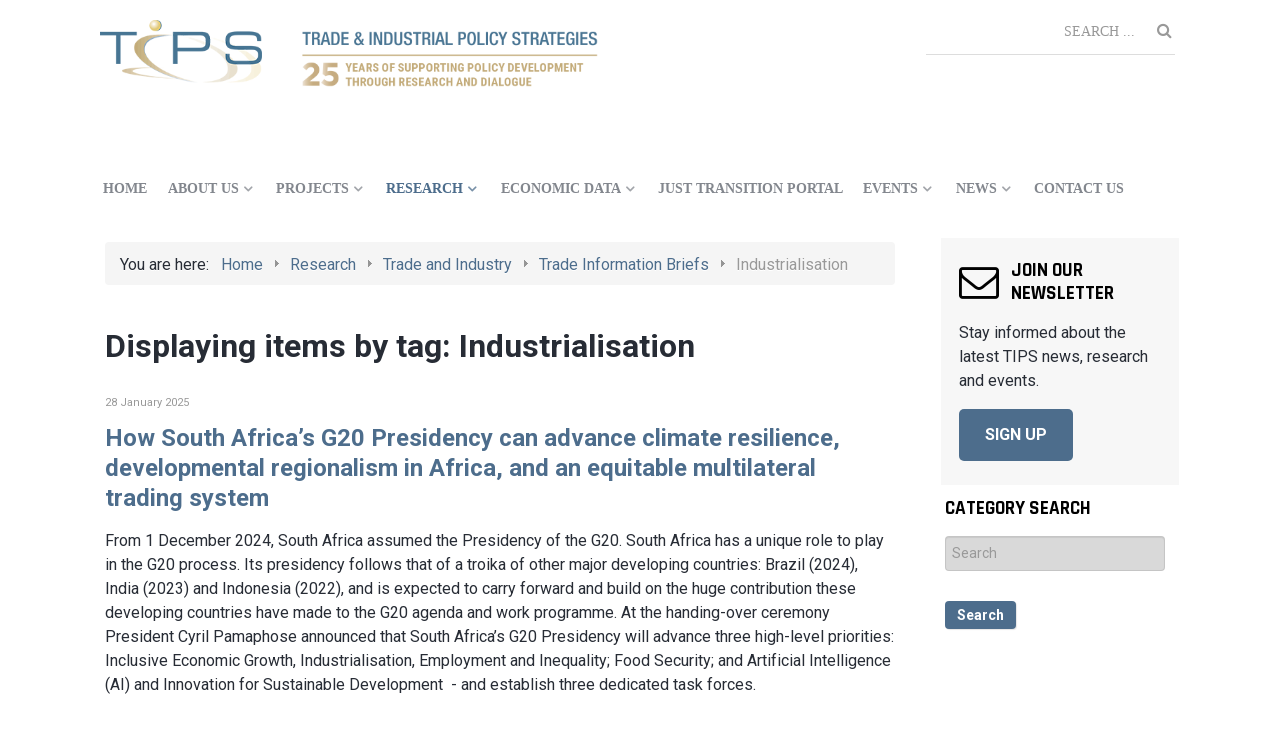

--- FILE ---
content_type: text/html; charset=utf-8
request_url: https://www.tips.org.za/research-archive/trade-and-industry/trade-information-briefs/itemlist/tag/Industrialisation
body_size: 157316
content:
                    <!DOCTYPE html>
<html prefix="og: http://ogp.me/ns#" lang="en-GB" dir="ltr">
        
<head>
    
            <meta name="viewport" content="width=device-width, initial-scale=1.0">
        <meta http-equiv="X-UA-Compatible" content="IE=edge" />
        

        
            
         <meta charset="utf-8" />
	<base href="https://www.tips.org.za/research-archive/trade-and-industry/trade-information-briefs/itemlist/tag/Industrialisation" />
	<meta name="keywords" content="Industrialisation" />
	<meta property="og:url" content="https://www.tips.org.za/research-archive/trade-and-industry/trade-information-briefs/itemlist/tag/Industrialisation" />
	<meta property="og:type" content="website" />
	<meta property="og:title" content="TIPS - Industrialisation" />
	<meta property="og:description" content="You are viewing content tagged with 'Industrialisation' - The online resource for trade and industrial policy research in South Africa." />
	<meta name="twitter:card" content="summary" />
	<meta name="twitter:title" content="TIPS - Industrialisation" />
	<meta name="twitter:description" content="You are viewing content tagged with 'Industrialisation' - The online resource for trade and industrial policy research in South Africa." />
	<meta name="description" content="You are viewing content tagged with 'Industrialisation' - The online resource for trade and industrial policy research in South Africa." />
	<meta name="generator" content="Joomla! - Open Source Content Management" />
	<title>TIPS - Industrialisation</title>
	<link href="/research-archive/trade-and-industry/trade-information-briefs/itemlist/tag/Industrialisation" rel="canonical" />
	<link href="/templates/rt_kraken/favicon.ico" rel="shortcut icon" type="image/vnd.microsoft.icon" />
	<link href="https://cdnjs.cloudflare.com/ajax/libs/simple-line-icons/2.4.1/css/simple-line-icons.min.css" rel="stylesheet" />
	<link href="/components/com_k2/css/k2.css?v=2.15" rel="stylesheet" />
	<link href="/plugins/system/rokbox/assets/styles/rokbox.css" rel="stylesheet" />
	<link href="/plugins/system/jce/css/content.css?badb4208be409b1335b815dde676300e" rel="stylesheet" />
	<link href="/media/jui/css/chosen.css?22922992c570618dcb8fa0b620e67aa0" rel="stylesheet" />
	<link href="/media/com_finder/css/finder.css?22922992c570618dcb8fa0b620e67aa0" rel="stylesheet" />
	<link href="/modules/mod_k2_filter/tmpl/Default/assets/filter.css" rel="stylesheet" />
	<link href="/media/gantry5/engines/nucleus/css-compiled/nucleus.css" rel="stylesheet" />
	<link href="/templates/rt_kraken/custom/css-compiled/kraken_25.css?6971a91b" rel="stylesheet" />
	<link href="/media/gantry5/assets/css/bootstrap-gantry.css" rel="stylesheet" />
	<link href="/media/gantry5/engines/nucleus/css-compiled/joomla.css" rel="stylesheet" />
	<link href="/media/jui/css/icomoon.css" rel="stylesheet" />
	<link href="/media/gantry5/assets/css/font-awesome.min.css" rel="stylesheet" />
	<link href="/templates/rt_kraken/custom/css-compiled/kraken-joomla_25.css?6971a91c" rel="stylesheet" />
	<link href="/templates/rt_kraken/custom/css-compiled/custom_25.css" rel="stylesheet" />
	<style>
</style>
	<script type="application/json" class="joomla-script-options new">{"csrf.token":"a6a8a8eafd4a39f6d2e2259686950d06","system.paths":{"root":"","base":""}}</script>
	<script src="/media/jui/js/jquery.min.js?22922992c570618dcb8fa0b620e67aa0"></script>
	<script src="/media/jui/js/jquery-noconflict.js?22922992c570618dcb8fa0b620e67aa0"></script>
	<script src="/media/jui/js/jquery-migrate.min.js?22922992c570618dcb8fa0b620e67aa0"></script>
	<script src="/media/k2/assets/js/k2.frontend.js?v=2.15&sitepath=/"></script>
	<script src="/media/jui/js/bootstrap.min.js?22922992c570618dcb8fa0b620e67aa0"></script>
	<script src="/media/system/js/core.js?22922992c570618dcb8fa0b620e67aa0"></script>
	<script src="/media/system/js/mootools-core.js?22922992c570618dcb8fa0b620e67aa0"></script>
	<script src="/media/system/js/mootools-more.js?22922992c570618dcb8fa0b620e67aa0"></script>
	<script src="/plugins/system/rokbox/assets/js/rokbox.js"></script>
	<script src="/media/jui/js/chosen.jquery.min.js?22922992c570618dcb8fa0b620e67aa0"></script>
	<script src="/media/jui/js/jquery.autocomplete.min.js?22922992c570618dcb8fa0b620e67aa0"></script>
	<script src="https://www.googletagmanager.com/gtag/js?id=UA-90925437-1" async></script>
	<script>
jQuery(function($){ initTooltips(); $("body").on("subform-row-add", initTooltips); function initTooltips (event, container) { container = container || document;$(container).find(".hasTooltip").tooltip({"html": true,"container": "body"});} });if (typeof RokBoxSettings == 'undefined') RokBoxSettings = {pc: '100'};
	jQuery(function ($) {
		initChosen();
		$("body").on("subform-row-add", initChosen);

		function initChosen(event, container)
		{
			container = container || document;
			$(container).find(".advancedSelect").chosen({"disable_search_threshold":10,"search_contains":true,"allow_single_deselect":true,"placeholder_text_multiple":"Type or select some options","placeholder_text_single":"Select an option","no_results_text":"No results match"});
		}
	});
	
jQuery(document).ready(function() {
	var value, searchword = jQuery('#mod-finder-searchword367');

		// Get the current value.
		value = searchword.val();

		// If the current value equals the default value, clear it.
		searchword.on('focus', function ()
		{
			var el = jQuery(this);

			if (el.val() === 'Search ...')
			{
				el.val('');
			}
		});

		// If the current value is empty, set the previous value.
		searchword.on('blur', function ()
		{
			var el = jQuery(this);

			if (!el.val())
			{
				el.val(value);
			}
		});

		jQuery('#mod-finder-searchform367').on('submit', function (e)
		{
			e.stopPropagation();
			var advanced = jQuery('#mod-finder-advanced367');

			// Disable select boxes with no value selected.
			if (advanced.length)
			{
				advanced.find('select').each(function (index, el)
				{
					var el = jQuery(el);

					if (!el.val())
					{
						el.attr('disabled', 'disabled');
					}
				});
			}
		});
	var suggest = jQuery('#mod-finder-searchword367').autocomplete({
		serviceUrl: '/component/finder/?task=suggestions.suggest&amp;format=json&amp;tmpl=component',
		paramName: 'q',
		minChars: 1,
		maxHeight: 400,
		width: 300,
		zIndex: 9999,
		deferRequestBy: 500
	});});      window.dataLayer = window.dataLayer || [];
      function gtag(){dataLayer.push(arguments);}
      gtag('js', new Date());

      gtag('config', 'UA-90925437-1');

          
	</script>

    
                    <!-- Google Tag Manager -->
<script>(function(w,d,s,l,i){w[l]=w[l]||[];w[l].push({'gtm.start':
new Date().getTime(),event:'gtm.js'});var f=d.getElementsByTagName(s)[0],
j=d.createElement(s),dl=l!='dataLayer'?'&l='+l:'';j.async=true;j.src=
'https://www.googletagmanager.com/gtm.js?id='+i+dl;f.parentNode.insertBefore(j,f);
})(window,document,'script','dataLayer','GTM-K5RLKVR');</script>
<!-- End Google Tag Manager -->

<!-- Global site tag (gtag.js) - Google Analytics -->
<script async src="https://www.googletagmanager.com/gtag/js?id=UA-90925437-1"></script>
<script>
  window.dataLayer = window.dataLayer || [];
  function gtag(){dataLayer.push(arguments);}
  gtag('js', new Date());

  gtag('config', 'UA-90925437-1');
</script>


            
</head>

    <body class="gantry site com_k2 view-itemlist no-layout task-tag dir-ltr itemid-349 outline-25 g-offcanvas-left g-default g-style-preset3">
        <!-- Google Tag Manager (noscript) -->
<noscript><iframe src="https://www.googletagmanager.com/ns.html?id=GTM-K5RLKVR"
height="0" width="0" style="display:none;visibility:hidden"></iframe></noscript>
<!-- End Google Tag Manager (noscript) -->
                    

        <div id="g-offcanvas"  data-g-offcanvas-swipe="1" data-g-offcanvas-css3="1">
                        <div class="g-grid">                        

        <div class="g-block size-100">
             <div id="mobile-menu-3053-particle" class="g-content g-particle">            <div id="g-mobilemenu-container" data-g-menu-breakpoint="48rem"></div>
            </div>
        </div>
            </div>
    </div>
        <div id="g-page-surround">
            <div class="g-offcanvas-hide g-offcanvas-toggle" role="navigation" data-offcanvas-toggle aria-controls="g-offcanvas" aria-expanded="false"><i class="fa fa-fw fa-bars"></i></div>                        

                                                        
                <section id="g-top">
                <div class="g-container">                                <div class="g-grid">                        

        <div class="g-block size-100 nomarginall nopaddingall">
             <div class="g-system-messages">
                                            
<div id="system-message-container">
    </div>

            
    </div>
        </div>
            </div>
            </div>
        
    </section>
                                                    
                <section id="g-navigation">
                <div class="g-container">                                <div class="g-grid">                        

        <div class="g-block size-18">
             <div id="logo-8894-particle" class="g-content g-particle">            <a href="/" title="" rel="" class="g-logo g-logo-alt">
        <img src="/templates/rt_kraken/custom/images/logo/tipslogo1.png" alt="" />
        <span></span>
</a>
            </div>
        </div>
                    

        <div class="g-block size-30">
             <div class="g-content">
                                    <div class="platform-content"><div class="moduletable logo20">
						

<div class="customlogo20"  >
	<p><a href="https://www.tips.org.za/"><img src="/images/tipslogo2c.png" alt="tipslogo2c" width="350" height="75" style="margin: 10px 0px 0px;" /></a></p></div>
		</div></div>
            
        </div>
        </div>
                    

        <div class="g-block size-52">
             <div class="g-content">
                                    <div class="platform-content"><div class="moduletable ">
						
<div class="finder">
	<form id="mod-finder-searchform367" action="/smart-search" method="get" class="form-search" role="search">
		<label for="mod-finder-searchword367" class="finder">Search</label><input type="text" name="q" id="mod-finder-searchword367" class="search-query input-medium" size="25" value="" placeholder="Search ..."/>
							</form>
</div>
		</div></div>
            
        </div>
        </div>
            </div>
                            <div class="g-grid">                        

        <div class="g-block size-100 menugrey hidden-phone">
             <div id="menu-4325-particle" class="g-content g-particle">            <nav class="g-main-nav" data-g-mobile-target data-g-hover-expand="true">
        <ul class="g-toplevel">
                                                                                                                
        
                
        
                
        
        <li class="g-menu-item g-menu-item-type-component g-menu-item-276 g-standard  ">
                            <a class="g-menu-item-container" href="/">
                                                                <span class="g-menu-item-content">
                                    <span class="g-menu-item-title">Home</span>
            
                    </span>
                                                </a>
                                </li>
    
                                                                                                
        
                
        
                
        
        <li class="g-menu-item g-menu-item-type-alias g-menu-item-630 g-parent g-standard g-menu-item-link-parent ">
                            <a class="g-menu-item-container" href="/about-tips/company-profile">
                                                                <span class="g-menu-item-content">
                                    <span class="g-menu-item-title">About us</span>
            
                    </span>
                    <span class="g-menu-parent-indicator" data-g-menuparent=""></span>                            </a>
                                                                            <ul class="g-dropdown g-inactive g-no-animation g-dropdown-right">
            <li class="g-dropdown-column">
                        <div class="g-grid">
                        <div class="g-block size-100">
            <ul class="g-sublevel">
                <li class="g-level-1 g-go-back">
                    <a class="g-menu-item-container" href="#" data-g-menuparent=""><span>Back</span></a>
                </li>
                                                                                                                    
        
                
        
                
        
        <li class="g-menu-item g-menu-item-type-alias g-menu-item-631  ">
                            <a class="g-menu-item-container" href="/about-tips/company-profile">
                                                                <span class="g-menu-item-content">
                                    <span class="g-menu-item-title">About us</span>
            
                    </span>
                                                </a>
                                </li>
    
                                                                                                
        
                
        
                
        
        <li class="g-menu-item g-menu-item-type-alias g-menu-item-632  ">
                            <a class="g-menu-item-container" href="/about-tips/history">
                                                                <span class="g-menu-item-content">
                                    <span class="g-menu-item-title">History</span>
            
                    </span>
                                                </a>
                                </li>
    
                                                                                                
        
                
        
                
        
        <li class="g-menu-item g-menu-item-type-alias g-menu-item-633  ">
                            <a class="g-menu-item-container" href="/about-tips/company-profile">
                                                                <span class="g-menu-item-content">
                                    <span class="g-menu-item-title">Company Profile</span>
            
                    </span>
                                                </a>
                                </li>
    
                                                                                                
        
                
        
                
        
        <li class="g-menu-item g-menu-item-type-alias g-menu-item-643  ">
                            <a class="g-menu-item-container" href="/our-work">
                                                                <span class="g-menu-item-content">
                                    <span class="g-menu-item-title">Our Work</span>
            
                    </span>
                                                </a>
                                </li>
    
                                                                                                
        
                
        
                
        
        <li class="g-menu-item g-menu-item-type-alias g-menu-item-634  ">
                            <a class="g-menu-item-container" href="/about-tips/board">
                                                                <span class="g-menu-item-content">
                                    <span class="g-menu-item-title">Board</span>
            
                    </span>
                                                </a>
                                </li>
    
                                                                                                
        
                
        
                
        
        <li class="g-menu-item g-menu-item-type-alias g-menu-item-635  ">
                            <a class="g-menu-item-container" href="/about-tips/members">
                                                                <span class="g-menu-item-content">
                                    <span class="g-menu-item-title">Members</span>
            
                    </span>
                                                </a>
                                </li>
    
                                                                                                
        
                
        
                
        
        <li class="g-menu-item g-menu-item-type-alias g-menu-item-636 g-parent g-menu-item-link-parent ">
                            <a class="g-menu-item-container" href="/our-team/staff">
                                                                <span class="g-menu-item-content">
                                    <span class="g-menu-item-title">Our Team</span>
            
                    </span>
                    <span class="g-menu-parent-indicator" data-g-menuparent=""></span>                            </a>
                                                                            <ul class="g-dropdown g-inactive g-no-animation g-dropdown-right">
            <li class="g-dropdown-column">
                        <div class="g-grid">
                        <div class="g-block size-100">
            <ul class="g-sublevel">
                <li class="g-level-2 g-go-back">
                    <a class="g-menu-item-container" href="#" data-g-menuparent=""><span>Back</span></a>
                </li>
                                                                                                                    
        
                
        
                
        
        <li class="g-menu-item g-menu-item-type-alias g-menu-item-637  ">
                            <a class="g-menu-item-container" href="/our-team/staff">
                                                                <span class="g-menu-item-content">
                                    <span class="g-menu-item-title">Staff</span>
            
                    </span>
                                                </a>
                                </li>
    
                                                                                                
        
                
        
                
        
        <li class="g-menu-item g-menu-item-type-alias g-menu-item-638  ">
                            <a class="g-menu-item-container" href="/our-team/research-fellows">
                                                                <span class="g-menu-item-content">
                                    <span class="g-menu-item-title">Research Fellows</span>
            
                    </span>
                                                </a>
                                </li>
    
                                                                                                
        
                
        
                
        
        <li class="g-menu-item g-menu-item-type-alias g-menu-item-651  ">
                            <a class="g-menu-item-container" href="/our-team/just-sa-staff">
                                                                <span class="g-menu-item-content">
                                    <span class="g-menu-item-title">JUST SA Staff</span>
            
                    </span>
                                                </a>
                                </li>
    
                                                                                                
        
                
        
                
        
        <li class="g-menu-item g-menu-item-type-alias g-menu-item-639  ">
                            <a class="g-menu-item-container" href="/our-team/interns">
                                                                <span class="g-menu-item-content">
                                    <span class="g-menu-item-title">Interns</span>
            
                    </span>
                                                </a>
                                </li>
    
    
            </ul>
        </div>
            </div>

            </li>
        </ul>
            </li>
    
                                                                                                
        
                
        
                
        
        <li class="g-menu-item g-menu-item-type-alias g-menu-item-640 g-parent g-menu-item-link-parent ">
                            <a class="g-menu-item-container" href="/partners">
                                                                <span class="g-menu-item-content">
                                    <span class="g-menu-item-title">Partners</span>
            
                    </span>
                    <span class="g-menu-parent-indicator" data-g-menuparent=""></span>                            </a>
                                                                            <ul class="g-dropdown g-inactive g-no-animation g-dropdown-right">
            <li class="g-dropdown-column">
                        <div class="g-grid">
                        <div class="g-block size-100">
            <ul class="g-sublevel">
                <li class="g-level-2 g-go-back">
                    <a class="g-menu-item-container" href="#" data-g-menuparent=""><span>Back</span></a>
                </li>
                                                                                                                    
        
                
        
                
        
        <li class="g-menu-item g-menu-item-type-alias g-menu-item-641  ">
                            <a class="g-menu-item-container" href="/partners">
                                                                <span class="g-menu-item-content">
                                    <span class="g-menu-item-title">Partners</span>
            
                    </span>
                                                </a>
                                </li>
    
                                                                                                
        
                
        
                
        
        <li class="g-menu-item g-menu-item-type-alias g-menu-item-642  ">
                            <a class="g-menu-item-container" href="/partners/research-networks">
                                                                <span class="g-menu-item-content">
                                    <span class="g-menu-item-title">Research Networks</span>
            
                    </span>
                                                </a>
                                </li>
    
    
            </ul>
        </div>
            </div>

            </li>
        </ul>
            </li>
    
    
            </ul>
        </div>
            </div>

            </li>
        </ul>
            </li>
    
                                                                                                
        
                
        
                
        
        <li class="g-menu-item g-menu-item-type-alias g-menu-item-250 g-parent g-standard g-menu-item-link-parent ">
                            <a class="g-menu-item-container" href="/projects/current-projects">
                                                                <span class="g-menu-item-content">
                                    <span class="g-menu-item-title">Projects</span>
            
                    </span>
                    <span class="g-menu-parent-indicator" data-g-menuparent=""></span>                            </a>
                                                                            <ul class="g-dropdown g-inactive g-no-animation g-dropdown-right">
            <li class="g-dropdown-column">
                        <div class="g-grid">
                        <div class="g-block size-100">
            <ul class="g-sublevel">
                <li class="g-level-1 g-go-back">
                    <a class="g-menu-item-container" href="#" data-g-menuparent=""><span>Back</span></a>
                </li>
                                                                                                                    
        
                
        
                
        
        <li class="g-menu-item g-menu-item-type-component g-menu-item-265  " style="position: relative;">
                            <a class="g-menu-item-container" href="/projects/current-projects">
                                                                <span class="g-menu-item-content">
                                    <span class="g-menu-item-title">TIPS Projects</span>
            
                    </span>
                                                </a>
                                </li>
    
                                                                                                
        
                
        
                
        
        <li class="g-menu-item g-menu-item-type-component g-menu-item-251 g-parent g-menu-item-link-parent " style="position: relative;">
                            <a class="g-menu-item-container" href="/projects/past-projects">
                                                                <span class="g-menu-item-content">
                                    <span class="g-menu-item-title">Past Projects</span>
            
                    </span>
                    <span class="g-menu-parent-indicator" data-g-menuparent=""></span>                            </a>
                                                                            <ul class="g-dropdown g-inactive g-no-animation g-dropdown-right" style="width:350px;" data-g-item-width="350px">
            <li class="g-dropdown-column">
                        <div class="g-grid">
                        <div class="g-block size-100">
            <ul class="g-sublevel">
                <li class="g-level-2 g-go-back">
                    <a class="g-menu-item-container" href="#" data-g-menuparent=""><span>Back</span></a>
                </li>
                                                                                                                    
        
                
        
                
        
        <li class="g-menu-item g-menu-item-type-component g-menu-item-257  " style="position: relative;">
                            <a class="g-menu-item-container" href="/projects/past-projects/green-economy">
                                                                <span class="g-menu-item-content">
                                    <span class="g-menu-item-title">Trade and Industry</span>
            
                    </span>
                                                </a>
                                </li>
    
                                                                                                
        
                
        
                
        
        <li class="g-menu-item g-menu-item-type-component g-menu-item-258  ">
                            <a class="g-menu-item-container" href="/projects/past-projects/inequality-and-economic-inclusion">
                                                                <span class="g-menu-item-content">
                                    <span class="g-menu-item-title">Inequality and Economic Inclusion</span>
            
                    </span>
                                                </a>
                                </li>
    
                                                                                                
        
                
        
                
        
        <li class="g-menu-item g-menu-item-type-component g-menu-item-259 g-parent g-menu-item-link-parent ">
                            <a class="g-menu-item-container" href="/projects/past-projects/sustainable-growth">
                                                                <span class="g-menu-item-content">
                                    <span class="g-menu-item-title">Sustainable Development</span>
            
                    </span>
                    <span class="g-menu-parent-indicator" data-g-menuparent=""></span>                            </a>
                                                                            <ul class="g-dropdown g-inactive g-no-animation g-dropdown-right">
            <li class="g-dropdown-column">
                        <div class="g-grid">
                        <div class="g-block size-100">
            <ul class="g-sublevel">
                <li class="g-level-3 g-go-back">
                    <a class="g-menu-item-container" href="#" data-g-menuparent=""><span>Back</span></a>
                </li>
                                                                                                                    
        
                
        
                
        
        <li class="g-menu-item g-menu-item-type-component g-menu-item-321  ">
                            <a class="g-menu-item-container" href="/projects/past-projects/sustainable-growth/green-economy">
                                                                <span class="g-menu-item-content">
                                    <span class="g-menu-item-title">Green Economy</span>
            
                    </span>
                                                </a>
                                </li>
    
                                                                                                
        
                
        
                
        
        <li class="g-menu-item g-menu-item-type-component g-menu-item-322  ">
                            <a class="g-menu-item-container" href="/projects/past-projects/sustainable-growth/climate-change">
                                                                <span class="g-menu-item-content">
                                    <span class="g-menu-item-title">Climate Change</span>
            
                    </span>
                                                </a>
                                </li>
    
                                                                                                
        
                
        
                
        
        <li class="g-menu-item g-menu-item-type-component g-menu-item-323  ">
                            <a class="g-menu-item-container" href="/projects/past-projects/sustainable-growth/energy">
                                                                <span class="g-menu-item-content">
                                    <span class="g-menu-item-title">Energy</span>
            
                    </span>
                                                </a>
                                </li>
    
    
            </ul>
        </div>
            </div>

            </li>
        </ul>
            </li>
    
                                                                                                
        
                
        
                
        
        <li class="g-menu-item g-menu-item-type-component g-menu-item-243  ">
                            <a class="g-menu-item-container" href="/projects/past-projects/manufacturing-conference-2014">
                                                                <span class="g-menu-item-content">
                                    <span class="g-menu-item-title">Manufacturing Conference 2014</span>
            
                    </span>
                                                </a>
                                </li>
    
                                                                                                
        
                
        
                
        
        <li class="g-menu-item g-menu-item-type-component g-menu-item-247  ">
                            <a class="g-menu-item-container" href="/projects/past-projects/trade-and-industry-monitor">
                                                                <span class="g-menu-item-content">
                                    <span class="g-menu-item-title">Trade and Industry Monitor</span>
            
                    </span>
                                                </a>
                                </li>
    
                                                                                                
        
                
        
                
        
        <li class="g-menu-item g-menu-item-type-component g-menu-item-221  ">
                            <a class="g-menu-item-container" href="/projects/past-projects/small-grant-research-papers">
                                                                <span class="g-menu-item-content">
                                    <span class="g-menu-item-title">Small Grant Research Papers</span>
            
                    </span>
                                                </a>
                                </li>
    
                                                                                                
        
                
        
                
        
        <li class="g-menu-item g-menu-item-type-component g-menu-item-246  ">
                            <a class="g-menu-item-container" href="/projects/past-projects/annual-reports">
                                                                <span class="g-menu-item-content">
                                    <span class="g-menu-item-title">Annual Reports</span>
            
                    </span>
                                                </a>
                                </li>
    
                                                                                                
        
                
        
                
        
        <li class="g-menu-item g-menu-item-type-component g-menu-item-504  ">
                            <a class="g-menu-item-container" href="/projects/past-projects/tips-tracker-economy-and-the-pandemic">
                                                                <span class="g-menu-item-content">
                                    <span class="g-menu-item-title">TIPS Tracker: Economy and the Pandemic</span>
            
                    </span>
                                                </a>
                                </li>
    
                                                                                                
        
                
        
                
        
        <li class="g-menu-item g-menu-item-type-component g-menu-item-511  ">
                            <a class="g-menu-item-container" href="/projects/past-projects/covid-19-economic-recovery-index-ceri">
                                                                <span class="g-menu-item-content">
                                    <span class="g-menu-item-title">COVID-19 Economic Recovery Index (CERI)</span>
            
                    </span>
                                                </a>
                                </li>
    
                                                                                                
        
                
        
                
        
        <li class="g-menu-item g-menu-item-type-component g-menu-item-389  ">
                            <a class="g-menu-item-container" href="/projects/past-projects/the-manufacturing-circle-investment-tracker">
                                                                <span class="g-menu-item-content">
                                    <span class="g-menu-item-title">The Manufacturing Circle Investment Tracker</span>
            
                    </span>
                                                </a>
                                </li>
    
                                                                                                
        
                
        
                
        
        <li class="g-menu-item g-menu-item-type-component g-menu-item-658  ">
                            <a class="g-menu-item-container" href="/projects/past-projects/past-workshops">
                                                                <span class="g-menu-item-content">
                                    <span class="g-menu-item-title">Past Workshops</span>
            
                    </span>
                                                </a>
                                </li>
    
    
            </ul>
        </div>
            </div>

            </li>
        </ul>
            </li>
    
                                                                                                
        
                
        
                
        
        <li class="g-menu-item g-menu-item-type-component g-menu-item-537 g-parent g-menu-item-link-parent ">
                            <a class="g-menu-item-container" href="/projects/technological-change-and-innovation-system-observatory">
                                                                <span class="g-menu-item-content">
                                    <span class="g-menu-item-title">Technological Change and Innovation System Observatory</span>
            
                    </span>
                    <span class="g-menu-parent-indicator" data-g-menuparent=""></span>                            </a>
                                                                            <ul class="g-dropdown g-inactive g-no-animation g-dropdown-right">
            <li class="g-dropdown-column">
                        <div class="g-grid">
                        <div class="g-block size-100">
            <ul class="g-sublevel">
                <li class="g-level-2 g-go-back">
                    <a class="g-menu-item-container" href="#" data-g-menuparent=""><span>Back</span></a>
                </li>
                                                                                                                    
        
                
        
                
        
        <li class="g-menu-item g-menu-item-type-component g-menu-item-575  ">
                            <a class="g-menu-item-container" href="/projects/technological-change-and-innovation-system-observatory/about-the-technological-change-project">
                                                                <span class="g-menu-item-content">
                                    <span class="g-menu-item-title">About</span>
            
                    </span>
                                                </a>
                                </li>
    
                                                                                                
        
                
        
                
        
        <li class="g-menu-item g-menu-item-type-component g-menu-item-574  ">
                            <a class="g-menu-item-container" href="/projects/technological-change-and-innovation-system-observatory/spotlight">
                                                                <span class="g-menu-item-content">
                                    <span class="g-menu-item-title">Spotlight</span>
            
                    </span>
                                                </a>
                                </li>
    
                                                                                                
        
                
        
                
        
        <li class="g-menu-item g-menu-item-type-component g-menu-item-579  ">
                            <a class="g-menu-item-container" href="/projects/technological-change-and-innovation-system-observatory/profiles">
                                                                <span class="g-menu-item-content">
                                    <span class="g-menu-item-title">Profiles</span>
            
                    </span>
                                                </a>
                                </li>
    
                                                                                                
        
                
        
                
        
        <li class="g-menu-item g-menu-item-type-component g-menu-item-599  ">
                            <a class="g-menu-item-container" href="/projects/technological-change-and-innovation-system-observatory/collaborators">
                                                                <span class="g-menu-item-content">
                                    <span class="g-menu-item-title">Collaborators</span>
            
                    </span>
                                                </a>
                                </li>
    
                                                                                                
        
                
        
                
        
        <li class="g-menu-item g-menu-item-type-alias g-menu-item-615  ">
                            <a class="g-menu-item-container" href="/map">
                                                                <span class="g-menu-item-content">
                                    <span class="g-menu-item-title">Observatory Map</span>
            
                    </span>
                                                </a>
                                </li>
    
    
            </ul>
        </div>
            </div>

            </li>
        </ul>
            </li>
    
                                                                                                
        
                
        
                
        
        <li class="g-menu-item g-menu-item-type-component g-menu-item-663 g-parent g-menu-item-link-parent ">
                            <a class="g-menu-item-container" href="/projects/just-transition-finance">
                                                                <span class="g-menu-item-content">
                                    <span class="g-menu-item-title">Just Transition  Finance</span>
            
                    </span>
                    <span class="g-menu-parent-indicator" data-g-menuparent=""></span>                            </a>
                                                                            <ul class="g-dropdown g-inactive g-no-animation g-dropdown-right">
            <li class="g-dropdown-column">
                        <div class="g-grid">
                        <div class="g-block size-100">
            <ul class="g-sublevel">
                <li class="g-level-2 g-go-back">
                    <a class="g-menu-item-container" href="#" data-g-menuparent=""><span>Back</span></a>
                </li>
                                                                                                                    
        
                
        
                
        
        <li class="g-menu-item g-menu-item-type-component g-menu-item-664  ">
                            <a class="g-menu-item-container" href="/projects/just-transition-finance/terms-and-conditions">
                                                                <span class="g-menu-item-content">
                                    <span class="g-menu-item-title">Terms and Conditions</span>
            
                    </span>
                                                </a>
                                </li>
    
    
            </ul>
        </div>
            </div>

            </li>
        </ul>
            </li>
    
                                                                                                
        
                
        
                
        
        <li class="g-menu-item g-menu-item-type-component g-menu-item-665  ">
                            <a class="g-menu-item-container" href="/projects/the-just-transition-to-a-decarbonised-economy-for-south-africa-just-sa">
                                                                <span class="g-menu-item-content">
                                    <span class="g-menu-item-title">The Just Transition to a Decarbonised Economy for South Africa (JUST SA)</span>
            
                    </span>
                                                </a>
                                </li>
    
    
            </ul>
        </div>
            </div>

            </li>
        </ul>
            </li>
    
                                                                                                
        
                
        
                
        
        <li class="g-menu-item g-menu-item-type-component g-menu-item-217 g-parent active g-standard g-menu-item-link-parent " style="position: relative;">
                            <a class="g-menu-item-container" href="/research-archive">
                                                                <span class="g-menu-item-content">
                                    <span class="g-menu-item-title">Research</span>
            
                    </span>
                    <span class="g-menu-parent-indicator" data-g-menuparent=""></span>                            </a>
                                                                            <ul class="g-dropdown g-inactive g-no-animation g-dropdown-right" style="width:300px;" data-g-item-width="300px">
            <li class="g-dropdown-column">
                        <div class="g-grid">
                        <div class="g-block size-100">
            <ul class="g-sublevel">
                <li class="g-level-1 g-go-back">
                    <a class="g-menu-item-container" href="#" data-g-menuparent=""><span>Back</span></a>
                </li>
                                                                                                                    
        
                
        
                
        
        <li class="g-menu-item g-menu-item-type-component g-menu-item-239 active  largemenu" style="position: relative;">
                            <a class="g-menu-item-container" href="/research-archive/trade-and-industry">
                                                                <span class="g-menu-item-content">
                                    <span class="g-menu-item-title">Trade and Industry</span>
            
                    </span>
                                                </a>
                                </li>
    
                                                                                                
        
                
        
                
        
        <li class="g-menu-item g-menu-item-type-component g-menu-item-241  " style="position: relative;">
                            <a class="g-menu-item-container" href="/research-archive/sustainable-growth">
                                                                <span class="g-menu-item-content">
                                    <span class="g-menu-item-title">Sustainable Growth</span>
            
                    </span>
                                                </a>
                                </li>
    
                                                                                                
        
                
        
                
        
        <li class="g-menu-item g-menu-item-type-component g-menu-item-240  " style="position: relative;">
                            <a class="g-menu-item-container" href="/research-archive/inequality-and-economic-inclusion">
                                                                <span class="g-menu-item-content">
                                    <span class="g-menu-item-title">Inequality and Economic Inclusion</span>
            
                    </span>
                                                </a>
                                </li>
    
                                                                                                
        
                
        
                
        
        <li class="g-menu-item g-menu-item-type-alias g-menu-item-644  ">
                            <a class="g-menu-item-container" href="/policy-briefs">
                                                                <span class="g-menu-item-content">
                                    <span class="g-menu-item-title">Policy Briefs</span>
            
                    </span>
                                                </a>
                                </li>
    
                                                                                                
        
                
        
                
        
        <li class="g-menu-item g-menu-item-type-component g-menu-item-224 g-parent g-menu-item-link-parent ">
                            <a class="g-menu-item-container" href="/research-archive/annual-forum-papers">
                                                                <span class="g-menu-item-content">
                                    <span class="g-menu-item-title">TIPS Forum Papers</span>
            
                    </span>
                    <span class="g-menu-parent-indicator" data-g-menuparent=""></span>                            </a>
                                                                            <ul class="g-dropdown g-inactive g-no-animation g-dropdown-right">
            <li class="g-dropdown-column">
                        <div class="g-grid">
                        <div class="g-block size-100">
            <ul class="g-sublevel">
                <li class="g-level-2 g-go-back">
                    <a class="g-menu-item-container" href="#" data-g-menuparent=""><span>Back</span></a>
                </li>
                                                                                                                    
                                                                                                                                
                
        
                
        
        <li class="g-menu-item g-menu-item-type-url g-menu-item-652  ">
                            <a class="g-menu-item-container" href="http://forum.tips.org.za/forum-2024/presentations-2024" target="_blank" rel="noopener&#x20;noreferrer">
                                                                <span class="g-menu-item-content">
                                    <span class="g-menu-item-title">2024</span>
            
                    </span>
                                                </a>
                                </li>
    
                                                                                                
                                                                                                                                
                
        
                
        
        <li class="g-menu-item g-menu-item-type-url g-menu-item-604  ">
                            <a class="g-menu-item-container" href="http://forum.tips.org.za/past-forums/forum-2023" target="_blank" rel="noopener&#x20;noreferrer">
                                                                <span class="g-menu-item-content">
                                    <span class="g-menu-item-title">2023</span>
            
                    </span>
                                                </a>
                                </li>
    
                                                                                                
                                                                                                                                
                
        
                
        
        <li class="g-menu-item g-menu-item-type-url g-menu-item-603  ">
                            <a class="g-menu-item-container" href="http://forum.tips.org.za/past-forums/forum-2022" target="_blank" rel="noopener&#x20;noreferrer">
                                                                <span class="g-menu-item-content">
                                    <span class="g-menu-item-title">2022</span>
            
                    </span>
                                                </a>
                                </li>
    
                                                                                                
                                                                                                                                
                
        
                
        
        <li class="g-menu-item g-menu-item-type-url g-menu-item-602  ">
                            <a class="g-menu-item-container" href="http://forum.tips.org.za/past-forums/forum-2021" target="_blank" rel="noopener&#x20;noreferrer">
                                                                <span class="g-menu-item-content">
                                    <span class="g-menu-item-title">2021</span>
            
                    </span>
                                                </a>
                                </li>
    
                                                                                                
                                                                                                                                
                
        
                
        
        <li class="g-menu-item g-menu-item-type-url g-menu-item-506  ">
                            <a class="g-menu-item-container" href="http://forum.tips.org.za/past-forums/forum-2020" target="_blank" rel="noopener&#x20;noreferrer">
                                                                <span class="g-menu-item-content">
                                    <span class="g-menu-item-title">2020</span>
            
                    </span>
                                                </a>
                                </li>
    
                                                                                                
        
                
        
                
        
        <li class="g-menu-item g-menu-item-type-component g-menu-item-475  ">
                            <a class="g-menu-item-container" href="/research-archive/annual-forum-papers/2019">
                                                                <span class="g-menu-item-content">
                                    <span class="g-menu-item-title">2019</span>
            
                    </span>
                                                </a>
                                </li>
    
                                                                                                
        
                
        
                
        
        <li class="g-menu-item g-menu-item-type-component g-menu-item-417  ">
                            <a class="g-menu-item-container" href="/research-archive/annual-forum-papers/2018">
                                                                <span class="g-menu-item-content">
                                    <span class="g-menu-item-title">2018</span>
            
                    </span>
                                                </a>
                                </li>
    
                                                                                                
        
                
        
                
        
        <li class="g-menu-item g-menu-item-type-component g-menu-item-348  ">
                            <a class="g-menu-item-container" href="/research-archive/annual-forum-papers/2016">
                                                                <span class="g-menu-item-content">
                                    <span class="g-menu-item-title">2016</span>
            
                    </span>
                                                </a>
                                </li>
    
                                                                                                
        
                
        
                
        
        <li class="g-menu-item g-menu-item-type-component g-menu-item-393  ">
                            <a class="g-menu-item-container" href="/research-archive/annual-forum-papers/2017">
                                                                <span class="g-menu-item-content">
                                    <span class="g-menu-item-title">2017</span>
            
                    </span>
                                                </a>
                                </li>
    
                                                                                                
        
                
        
                
        
        <li class="g-menu-item g-menu-item-type-component g-menu-item-225  ">
                            <a class="g-menu-item-container" href="/research-archive/annual-forum-papers/2015">
                                                                <span class="g-menu-item-content">
                                    <span class="g-menu-item-title">2015</span>
            
                    </span>
                                                </a>
                                </li>
    
                                                                                                
        
                
        
                
        
        <li class="g-menu-item g-menu-item-type-component g-menu-item-226  ">
                            <a class="g-menu-item-container" href="/research-archive/annual-forum-papers/2010">
                                                                <span class="g-menu-item-content">
                                    <span class="g-menu-item-title">2010</span>
            
                    </span>
                                                </a>
                                </li>
    
                                                                                                
        
                
        
                
        
        <li class="g-menu-item g-menu-item-type-component g-menu-item-227  ">
                            <a class="g-menu-item-container" href="/research-archive/annual-forum-papers/2008">
                                                                <span class="g-menu-item-content">
                                    <span class="g-menu-item-title">2008</span>
            
                    </span>
                                                </a>
                                </li>
    
                                                                                                
        
                
        
                
        
        <li class="g-menu-item g-menu-item-type-component g-menu-item-228  ">
                            <a class="g-menu-item-container" href="/research-archive/annual-forum-papers/2007">
                                                                <span class="g-menu-item-content">
                                    <span class="g-menu-item-title">2007</span>
            
                    </span>
                                                </a>
                                </li>
    
                                                                                                
        
                
        
                
        
        <li class="g-menu-item g-menu-item-type-component g-menu-item-229  ">
                            <a class="g-menu-item-container" href="/research-archive/annual-forum-papers/2006">
                                                                <span class="g-menu-item-content">
                                    <span class="g-menu-item-title">2006</span>
            
                    </span>
                                                </a>
                                </li>
    
                                                                                                
        
                
        
                
        
        <li class="g-menu-item g-menu-item-type-component g-menu-item-230  ">
                            <a class="g-menu-item-container" href="/research-archive/annual-forum-papers/2005">
                                                                <span class="g-menu-item-content">
                                    <span class="g-menu-item-title">2005</span>
            
                    </span>
                                                </a>
                                </li>
    
                                                                                                
        
                
        
                
        
        <li class="g-menu-item g-menu-item-type-component g-menu-item-231  ">
                            <a class="g-menu-item-container" href="/research-archive/annual-forum-papers/2004">
                                                                <span class="g-menu-item-content">
                                    <span class="g-menu-item-title">2004</span>
            
                    </span>
                                                </a>
                                </li>
    
                                                                                                
        
                
        
                
        
        <li class="g-menu-item g-menu-item-type-component g-menu-item-232  ">
                            <a class="g-menu-item-container" href="/research-archive/annual-forum-papers/2003">
                                                                <span class="g-menu-item-content">
                                    <span class="g-menu-item-title">2003</span>
            
                    </span>
                                                </a>
                                </li>
    
                                                                                                
        
                
        
                
        
        <li class="g-menu-item g-menu-item-type-component g-menu-item-233  ">
                            <a class="g-menu-item-container" href="/research-archive/annual-forum-papers/2002">
                                                                <span class="g-menu-item-content">
                                    <span class="g-menu-item-title">2002</span>
            
                    </span>
                                                </a>
                                </li>
    
                                                                                                
        
                
        
                
        
        <li class="g-menu-item g-menu-item-type-component g-menu-item-234  ">
                            <a class="g-menu-item-container" href="/research-archive/annual-forum-papers/2001">
                                                                <span class="g-menu-item-content">
                                    <span class="g-menu-item-title">2001</span>
            
                    </span>
                                                </a>
                                </li>
    
                                                                                                
        
                
        
                
        
        <li class="g-menu-item g-menu-item-type-component g-menu-item-235  ">
                            <a class="g-menu-item-container" href="/research-archive/annual-forum-papers/2000">
                                                                <span class="g-menu-item-content">
                                    <span class="g-menu-item-title">2000</span>
            
                    </span>
                                                </a>
                                </li>
    
                                                                                                
        
                
        
                
        
        <li class="g-menu-item g-menu-item-type-component g-menu-item-236  ">
                            <a class="g-menu-item-container" href="/research-archive/annual-forum-papers/1999">
                                                                <span class="g-menu-item-content">
                                    <span class="g-menu-item-title">1999</span>
            
                    </span>
                                                </a>
                                </li>
    
                                                                                                
        
                
        
                
        
        <li class="g-menu-item g-menu-item-type-component g-menu-item-237  ">
                            <a class="g-menu-item-container" href="/research-archive/annual-forum-papers/1998">
                                                                <span class="g-menu-item-content">
                                    <span class="g-menu-item-title">1998</span>
            
                    </span>
                                                </a>
                                </li>
    
                                                                                                
        
                
        
                
        
        <li class="g-menu-item g-menu-item-type-component g-menu-item-238  ">
                            <a class="g-menu-item-container" href="/research-archive/annual-forum-papers/1997">
                                                                <span class="g-menu-item-content">
                                    <span class="g-menu-item-title">1997</span>
            
                    </span>
                                                </a>
                                </li>
    
    
            </ul>
        </div>
            </div>

            </li>
        </ul>
            </li>
    
                                                                                                
        
                
        
                
        
        <li class="g-menu-item g-menu-item-type-component g-menu-item-220  ">
                            <a class="g-menu-item-container" href="/research-archive/external-journals">
                                                                <span class="g-menu-item-content">
                                    <span class="g-menu-item-title">External Publications</span>
            
                    </span>
                                                </a>
                                </li>
    
                                                                                                
        
                
        
                
        
        <li class="g-menu-item g-menu-item-type-component g-menu-item-507  ">
                            <a class="g-menu-item-container" href="/research-archive/books">
                                                                <span class="g-menu-item-content">
                                    <span class="g-menu-item-title">Books</span>
            
                    </span>
                                                </a>
                                </li>
    
    
            </ul>
        </div>
            </div>

            </li>
        </ul>
            </li>
    
                                                                                                
        
                
        
                
        
        <li class="g-menu-item g-menu-item-type-component g-menu-item-412 g-parent g-standard g-menu-item-link-parent " style="position: relative;">
                            <a class="g-menu-item-container" href="/manufacturing-data">
                                                                <span class="g-menu-item-content">
                                    <span class="g-menu-item-title">Economic Data</span>
            
                    </span>
                    <span class="g-menu-parent-indicator" data-g-menuparent=""></span>                            </a>
                                                                            <ul class="g-dropdown g-inactive g-no-animation g-dropdown-right" style="width:250px;" data-g-item-width="250px">
            <li class="g-dropdown-column">
                        <div class="g-grid">
                        <div class="g-block size-100">
            <ul class="g-sublevel">
                <li class="g-level-1 g-go-back">
                    <a class="g-menu-item-container" href="#" data-g-menuparent=""><span>Back</span></a>
                </li>
                                                                                                                    
        
                
        
                
        
        <li class="g-menu-item g-menu-item-type-component g-menu-item-311  " style="position: relative;">
                            <a class="g-menu-item-container" href="/manufacturing-data/the-real-economy-bulletin">
                                                                <span class="g-menu-item-content">
                                    <span class="g-menu-item-title">The Real Economy Bulletin</span>
            
                    </span>
                                                </a>
                                </li>
    
                                                                                                
        
                
        
                
        
        <li class="g-menu-item g-menu-item-type-component g-menu-item-589 g-parent g-menu-item-link-parent ">
                            <a class="g-menu-item-container" href="/manufacturing-data/green-economy-bulletin">
                                                                <span class="g-menu-item-content">
                                    <span class="g-menu-item-title">Green Economy Bulletin</span>
            
                    </span>
                    <span class="g-menu-parent-indicator" data-g-menuparent=""></span>                            </a>
                                                                            <ul class="g-dropdown g-inactive g-no-animation g-dropdown-right">
            <li class="g-dropdown-column">
                        <div class="g-grid">
                        <div class="g-block size-100">
            <ul class="g-sublevel">
                <li class="g-level-2 g-go-back">
                    <a class="g-menu-item-container" href="#" data-g-menuparent=""><span>Back</span></a>
                </li>
                                                                                                                    
        
                
        
                
        
        <li class="g-menu-item g-menu-item-type-alias g-menu-item-653  ">
                            <a class="g-menu-item-container" href="/manufacturing-data/green-economy-bulletin">
                                                                <span class="g-menu-item-content">
                                    <span class="g-menu-item-title">Green Economy Bulletin</span>
            
                    </span>
                                                </a>
                                </li>
    
                                                                                                
        
                
        
                
        
        <li class="g-menu-item g-menu-item-type-component g-menu-item-413  ">
                            <a class="g-menu-item-container" href="/manufacturing-data/green-economy-bulletin/the-state-of-small-business-in-south-africa">
                                                                <span class="g-menu-item-content">
                                    <span class="g-menu-item-title">The State of Small Business in South Africa</span>
            
                    </span>
                                                </a>
                                </li>
    
                                                                                                
        
                
        
                
        
        <li class="g-menu-item g-menu-item-type-component g-menu-item-414  ">
                            <a class="g-menu-item-container" href="/manufacturing-data/green-economy-bulletin/provincial-review">
                                                                <span class="g-menu-item-content">
                                    <span class="g-menu-item-title">Provincial Review</span>
            
                    </span>
                                                </a>
                                </li>
    
    
            </ul>
        </div>
            </div>

            </li>
        </ul>
            </li>
    
                                                                                                
        
                
        
                
        
        <li class="g-menu-item g-menu-item-type-component g-menu-item-435  ">
                            <a class="g-menu-item-container" href="/manufacturing-data/fdi-tracker">
                                                                <span class="g-menu-item-content">
                                    <span class="g-menu-item-title">TIPS FDI Tracker</span>
            
                    </span>
                                                </a>
                                </li>
    
                                                                                                
        
                
        
                
        
        <li class="g-menu-item g-menu-item-type-component g-menu-item-503  ">
                            <a class="g-menu-item-container" href="/manufacturing-data/tips-export-tracker">
                                                                <span class="g-menu-item-content">
                                    <span class="g-menu-item-title">TIPS Export Tracker</span>
            
                    </span>
                                                </a>
                                </li>
    
                                                                                                
        
                
        
                
        
        <li class="g-menu-item g-menu-item-type-component g-menu-item-418  ">
                            <a class="g-menu-item-container" href="/manufacturing-data/tips-import-tracker">
                                                                <span class="g-menu-item-content">
                                    <span class="g-menu-item-title">TIPS Import Tracker</span>
            
                    </span>
                                                </a>
                                </li>
    
                                                                                                
        
                
        
                
        
        <li class="g-menu-item g-menu-item-type-component g-menu-item-512  ">
                            <a class="g-menu-item-container" href="/manufacturing-data/imports-localisation">
                                                                <span class="g-menu-item-content">
                                    <span class="g-menu-item-title">Imports Localisation</span>
            
                    </span>
                                                </a>
                                </li>
    
                                                                                                
        
                
        
                
        
        <li class="g-menu-item g-menu-item-type-component g-menu-item-659  ">
                            <a class="g-menu-item-container" href="/manufacturing-data/regional-industrial-tracker">
                                                                <span class="g-menu-item-content">
                                    <span class="g-menu-item-title">Regional Industrial Tracker</span>
            
                    </span>
                                                </a>
                                </li>
    
                                                                                                
        
                
        
                
        
        <li class="g-menu-item g-menu-item-type-component g-menu-item-666  ">
                            <a class="g-menu-item-container" href="/manufacturing-data/us-trade-negotiations">
                                                                <span class="g-menu-item-content">
                                    <span class="g-menu-item-title">US Trade Negotiations</span>
            
                    </span>
                                                </a>
                                </li>
    
                                                                                                
        
                
        
                
        
        <li class="g-menu-item g-menu-item-type-component g-menu-item-308  ">
                            <a class="g-menu-item-container" href="/manufacturing-data/manufacturing-sectors">
                                                                <span class="g-menu-item-content">
                                    <span class="g-menu-item-title">Manufacturing Industries and Subsectors</span>
            
                    </span>
                                                </a>
                                </li>
    
    
            </ul>
        </div>
            </div>

            </li>
        </ul>
            </li>
    
                                                                                                
        
                
        
                
        
        <li class="g-menu-item g-menu-item-type-component g-menu-item-509 g-standard  ">
                            <a class="g-menu-item-container" href="/just-transition">
                                                                <span class="g-menu-item-content">
                                    <span class="g-menu-item-title">Just Transition Portal</span>
            
                    </span>
                                                </a>
                                </li>
    
                                                                                                
        
                
        
                
        
        <li class="g-menu-item g-menu-item-type-separator g-menu-item-248 g-parent g-standard  " style="position: relative;">
                            <div class="g-menu-item-container" data-g-menuparent="">                                                                            <span class="g-separator g-menu-item-content">            <span class="g-menu-item-title">Events</span>
            </span>
                                        <span class="g-menu-parent-indicator"></span>                            </div>                                                                <ul class="g-dropdown g-inactive g-no-animation g-dropdown-right" style="width:330px;" data-g-item-width="330px">
            <li class="g-dropdown-column">
                        <div class="g-grid">
                        <div class="g-block size-100">
            <ul class="g-sublevel">
                <li class="g-level-1 g-go-back">
                    <a class="g-menu-item-container" href="#" data-g-menuparent=""><span>Back</span></a>
                </li>
                                                                                                                    
        
                
        
                
        
        <li class="g-menu-item g-menu-item-type-component g-menu-item-654  ">
                            <a class="g-menu-item-container" href="/events/recent-events">
                                                                <span class="g-menu-item-content">
                                    <span class="g-menu-item-title">Recent Events</span>
            
                    </span>
                                                </a>
                                </li>
    
                                                                                                
        
                
        
                
        
        <li class="g-menu-item g-menu-item-type-component g-menu-item-249  ">
                            <a class="g-menu-item-container" href="/events/development-dialogue-seminar">
                                                                <span class="g-menu-item-content">
                                    <span class="g-menu-item-title">Development Dialogue Seminars</span>
            
                    </span>
                                                </a>
                                </li>
    
                                                                                                
        
                
        
                
        
        <li class="g-menu-item g-menu-item-type-component g-menu-item-681  ">
                            <a class="g-menu-item-container" href="/events/just-transition-labour-centre-conference">
                                                                <span class="g-menu-item-content">
                                    <span class="g-menu-item-title">Just Transition Labour Centre Conference</span>
            
                    </span>
                                                </a>
                                </li>
    
                                                                                                
        
                
        
                
        
        <li class="g-menu-item g-menu-item-type-component g-menu-item-655  ">
                            <a class="g-menu-item-container" href="/events/seminars-youtube-videos">
                                                                <span class="g-menu-item-content">
                                    <span class="g-menu-item-title">Seminars (YouTube Videos)</span>
            
                    </span>
                                                </a>
                                </li>
    
                                                                                                
        
                
        
                
        
        <li class="g-menu-item g-menu-item-type-component g-menu-item-656  ">
                            <a class="g-menu-item-container" href="/events/annual-tips-forum">
                                                                <span class="g-menu-item-content">
                                    <span class="g-menu-item-title">Annual TIPS Forum</span>
            
                    </span>
                                                </a>
                                </li>
    
                                                                                                
        
                
        
                
        
        <li class="g-menu-item g-menu-item-type-component g-menu-item-388  ">
                            <a class="g-menu-item-container" href="/events/aporde">
                                                                <span class="g-menu-item-content">
                                    <span class="g-menu-item-title">APORDE</span>
            
                    </span>
                                                </a>
                                </li>
    
                                                                                                
        
                
        
                
        
        <li class="g-menu-item g-menu-item-type-component g-menu-item-657  ">
                            <a class="g-menu-item-container" href="/events/ippm">
                                                                <span class="g-menu-item-content">
                                    <span class="g-menu-item-title">IPPM</span>
            
                    </span>
                                                </a>
                                </li>
    
                                                                                                
        
                
        
                
        
        <li class="g-menu-item g-menu-item-type-component g-menu-item-291  ">
                            <a class="g-menu-item-container" href="/events/workshops">
                                                                <span class="g-menu-item-content">
                                    <span class="g-menu-item-title">Workshops</span>
            
                    </span>
                                                </a>
                                </li>
    
    
            </ul>
        </div>
            </div>

            </li>
        </ul>
            </li>
    
                                                                                                
        
                
        
                
        
        <li class="g-menu-item g-menu-item-type-component g-menu-item-277 g-parent g-standard g-menu-item-link-parent ">
                            <a class="g-menu-item-container" href="/news">
                                                                <span class="g-menu-item-content">
                                    <span class="g-menu-item-title">News</span>
            
                    </span>
                    <span class="g-menu-parent-indicator" data-g-menuparent=""></span>                            </a>
                                                                            <ul class="g-dropdown g-inactive g-no-animation g-dropdown-right">
            <li class="g-dropdown-column">
                        <div class="g-grid">
                        <div class="g-block size-100">
            <ul class="g-sublevel">
                <li class="g-level-1 g-go-back">
                    <a class="g-menu-item-container" href="#" data-g-menuparent=""><span>Back</span></a>
                </li>
                                                                                                                    
        
                
        
                
        
        <li class="g-menu-item g-menu-item-type-component g-menu-item-188  ">
                            <a class="g-menu-item-container" href="/news/announcements">
                                                                <span class="g-menu-item-content">
                                    <span class="g-menu-item-title">Announcements</span>
            
                    </span>
                                                </a>
                                </li>
    
                                                                                                
        
                
        
                
        
        <li class="g-menu-item g-menu-item-type-component g-menu-item-290  ">
                            <a class="g-menu-item-container" href="/news/tips-in-the-news">
                                                                <span class="g-menu-item-content">
                                    <span class="g-menu-item-title">TIPS in the News</span>
            
                    </span>
                                                </a>
                                </li>
    
                                                                                                
        
                
        
                
        
        <li class="g-menu-item g-menu-item-type-component g-menu-item-508  ">
                            <a class="g-menu-item-container" href="/news/media-releases">
                                                                <span class="g-menu-item-content">
                                    <span class="g-menu-item-title">Media Releases</span>
            
                    </span>
                                                </a>
                                </li>
    
                                                                                                
        
                
        
                
        
        <li class="g-menu-item g-menu-item-type-component g-menu-item-305  ">
                            <a class="g-menu-item-container" href="/news/tips-newsletters">
                                                                <span class="g-menu-item-content">
                                    <span class="g-menu-item-title">TIPS Newsletters</span>
            
                    </span>
                                                </a>
                                </li>
    
                                                                                                
        
                
        
                
        
        <li class="g-menu-item g-menu-item-type-component g-menu-item-649  ">
                            <a class="g-menu-item-container" href="/news/vacancies-and-bids">
                                                                <span class="g-menu-item-content">
                                    <span class="g-menu-item-title">Vacancies and Bids</span>
            
                    </span>
                                                </a>
                                </li>
    
    
            </ul>
        </div>
            </div>

            </li>
        </ul>
            </li>
    
                                                                                                
        
                
        
                
        
        <li class="g-menu-item g-menu-item-type-component g-menu-item-306 g-standard  ">
                            <a class="g-menu-item-container" href="/contact-us">
                                                                <span class="g-menu-item-content">
                                    <span class="g-menu-item-title">Contact us</span>
            
                    </span>
                                                </a>
                                </li>
    
    
        </ul>
    </nav>
            </div>
        </div>
            </div>
            </div>
        
    </section>
                                    
                                
                
    
                <section id="g-container-9735" class="g-wrapper">
                <div class="g-container">                    <div class="g-grid">                        

        <div class="g-block size-75">
             <section id="g-mainbar">
                                        <div class="g-grid">                        

        <div class="g-block size-100">
             <div class="g-content">
                                    <div class="platform-content"><div class="moduletable ">
						<div aria-label="Breadcrumbs" role="navigation">
	<ul itemscope itemtype="https://schema.org/BreadcrumbList" class="breadcrumb">
					<li>
				You are here: &#160;
			</li>
		
						<li itemprop="itemListElement" itemscope itemtype="https://schema.org/ListItem">
											<a itemprop="item" href="/" class="pathway"><span itemprop="name">Home</span></a>
					
											<span class="divider">
							<img src="/media/system/images/arrow.png" alt="" />						</span>
										<meta itemprop="position" content="1">
				</li>
							<li itemprop="itemListElement" itemscope itemtype="https://schema.org/ListItem">
											<a itemprop="item" href="/research-archive" class="pathway"><span itemprop="name">Research</span></a>
					
											<span class="divider">
							<img src="/media/system/images/arrow.png" alt="" />						</span>
										<meta itemprop="position" content="2">
				</li>
							<li itemprop="itemListElement" itemscope itemtype="https://schema.org/ListItem">
											<a itemprop="item" href="/research-archive/trade-and-industry" class="pathway"><span itemprop="name">Trade and Industry</span></a>
					
											<span class="divider">
							<img src="/media/system/images/arrow.png" alt="" />						</span>
										<meta itemprop="position" content="3">
				</li>
							<li itemprop="itemListElement" itemscope itemtype="https://schema.org/ListItem">
											<a itemprop="item" href="/research-archive/trade-and-industry/trade-information-briefs" class="pathway"><span itemprop="name">Trade Information Briefs</span></a>
					
											<span class="divider">
							<img src="/media/system/images/arrow.png" alt="" />						</span>
										<meta itemprop="position" content="4">
				</li>
							<li itemprop="itemListElement" itemscope itemtype="https://schema.org/ListItem" class="active">
					<span itemprop="name">
						Industrialisation					</span>
					<meta itemprop="position" content="5">
				</li>
				</ul>
</div>
		</div></div>
            
        </div>
        </div>
            </div>
                            <div class="g-grid">                        

        <div class="g-block size-100">
             <div class="g-content">
                                                            <div class="platform-content row-fluid"><div class="span12"><!-- Start K2 Tag Layout -->
<div id="k2Container" class="tagView">
    
        <!-- Title for tag listings -->
    <h1>Displaying items by tag: Industrialisation</h1>
    
    
    
        <div class="tagItemList">
                <!-- Start K2 Item Layout -->
        <div class="tagItemView">
            <div class="tagItemHeader">
                                <!-- Date created -->
                <span class="tagItemDateCreated">
                    28 January 2025                </span>
                
                                <!-- Item title -->
                <h2 class="tagItemTitle">
                                        <a href="/research-archive/sustainable-growth/item/4906-how-south-africa-s-g20-presidency-can-advance-climate-resilience-developmental-regionalism-in-africa-and-an-equitable-multilateral-trading-system">How South Africa’s G20 Presidency can advance climate resilience, developmental regionalism in Africa, and an equitable multilateral trading system</a>
                                    </h2>
                            </div>

            <div class="tagItemBody">
                
                                <!-- Item introtext -->
                <div class="tagItemIntroText">
                    <div>From 1 December 2024, South Africa assumed the Presidency of the G20. South Africa has a unique role to play in the G20 process. Its presidency follows that of a troika of other major developing countries: Brazil (2024), India (2023) and Indonesia (2022), and is expected to carry forward and build on the huge contribution these developing countries have made to the G20 agenda and work programme. At the handing-over ceremony President Cyril Pamaphose announced that South Africa’s G20 Presidency will advance three high-level priorities: Inclusive Economic Growth, Industrialisation, Employment and Inequality; Food Security; and Artificial Intelligence (AI) and Innovation for Sustainable Development &nbsp;- and establish three dedicated task forces.<br /><br />This Working Paper focuses on the first of the three priorities.The purpose of the paper is to inform the debate of the task force on Inclusive Economic Growth, Industrialisation, Employment and Inequality. It looks at the changing global context impacting on globalisation and international trade and investment; discusses the impact of climate change, particularly on developing countries and Africa, and sets out a framework for a just transition; and provides an assessment of the imbalances and asymmetries of the global trading system, particularly on Africa, and discusses proposals for reform of the global trade architecture.</div>
<div id="m_-1414638000857096947divRplyFwdMsg" dir="ltr">&nbsp;</div>                 </div>
                
                <div class="clr"></div>
            </div>

            <div class="clr"></div>

                        <!-- Item extra fields -->
            <div class="tagItemExtraFields">
                <h4></h4>
                <ul>
                                                            <li class="even typeTextfield group2 aliasYear">
                                                <span class="tagItemExtraFieldsLabel">Year</span>
                        <span class="tagItemExtraFieldsValue">2025</span>
                                            </li>
                                                                                <li class="even typeTextfield group2 aliasPublicationAuthors">
                                                <span class="tagItemExtraFieldsLabel">Author(s)</span>
                        <span class="tagItemExtraFieldsValue">Faizel Ismail</span>
                                            </li>
                                                        </ul>
                <div class="clr"></div>
            </div>
            
                        <!-- Item category name -->
            <div class="tagItemCategory">
                <span>Published in</span>
                <a href="/research-archive/sustainable-growth">Sustainable Growth</a>
            </div>
            
                        <!-- Item tags -->
            <div class="tagItemTagsBlock">
                <span>Topic:</span>
                <ul class="tagItemTags">
                                        <li><a href="/research-archive/trade-and-industry/trade-information-briefs/itemlist/tag/Industrialisation">Industrialisation</a></li>
                                        <li><a href="/research-archive/trade-and-industry/trade-information-briefs/itemlist/tag/Employment">Employment</a></li>
                                        <li><a href="/topics/inequality">Inequality</a></li>
                                        <li><a href="/research-archive/trade-and-industry/trade-information-briefs/itemlist/tag/Economic+Growth">Economic Growth</a></li>
                                    </ul>
                <div class="clr"></div>
            </div>
            
            
            <div class="clr"></div>
        </div>
        <!-- End K2 Item Layout -->
                <!-- Start K2 Item Layout -->
        <div class="tagItemView">
            <div class="tagItemHeader">
                                <!-- Date created -->
                <span class="tagItemDateCreated">
                    19 May 2020                </span>
                
                                <!-- Item title -->
                <h2 class="tagItemTitle">
                                        <a href="/research-archive/trade-and-industry/item/3807-the-electrotechnical-industry-regional-value-chain-in-southern-africa-a-case-for-south-africa-and-zambia">The electrotechnical industry regional value chain in Southern Africa A case for South Africa and Zambia</a>
                                    </h2>
                            </div>

            <div class="tagItemBody">
                
                                <!-- Item introtext -->
                <div class="tagItemIntroText">
                    <p>The Southern African Development Community (SADC) member states have placed industrial development at the core of the region’s integrated development agenda. This report by Trade &amp; Industrial Policy Strategies (TIPS) and the Zambia Institute for Policy Analysis &amp; Research (ZIPAR) is part of a programme that seeks to identify existing and potential opportunities to further the development of specific value chains among and across SADC member states.</p>
<p>The paper explores and assesses regional competitiveness and opportunities in the electrotechnical industry for both South Africa and Zambia. It&nbsp;offers an in-depth assessment of the structure and status of the electrotechnical value chain in these countries by presenting production and consumption patterns, input suppliers and producers, export markets for products from the sectors, as well as the import patterns in relevant subsectors. This research looks at these themes for the purpose of informing cross-cutting country policy initiatives based on a shared understanding of industrial development challenges at a regional level.</p>                 </div>
                
                <div class="clr"></div>
            </div>

            <div class="clr"></div>

                        <!-- Item extra fields -->
            <div class="tagItemExtraFields">
                <h4></h4>
                <ul>
                                                            <li class="even typeTextfield group2 aliasYear">
                                                <span class="tagItemExtraFieldsLabel">Year</span>
                        <span class="tagItemExtraFieldsValue">2019</span>
                                            </li>
                                                                                <li class="odd typeTextfield group2 aliasOrganisation">
                                                <span class="tagItemExtraFieldsLabel">Organisation</span>
                        <span class="tagItemExtraFieldsValue">TIPS and ZIPAR</span>
                                            </li>
                                                                                <li class="even typeTextfield group2 aliasPublicationAuthors">
                                                <span class="tagItemExtraFieldsLabel">Author(s)</span>
                        <span class="tagItemExtraFieldsValue">Sithembiso Mtanga (TIPS), Francis Ziba (ZIPAR) and Bernard Tembo (ZIPAR)</span>
                                            </li>
                                                                                <li class="odd typeMultipleSelect group2 aliasCountriesandRegions">
                                                <span class="tagItemExtraFieldsLabel">Countries and Regions</span>
                        <span class="tagItemExtraFieldsValue">Zambia</span>
                                            </li>
                                                        </ul>
                <div class="clr"></div>
            </div>
            
                        <!-- Item category name -->
            <div class="tagItemCategory">
                <span>Published in</span>
                <a href="/research-archive/trade-and-industry/itemlist/category/132-trade-and-industry">Trade and Industry</a>
            </div>
            
                        <!-- Item tags -->
            <div class="tagItemTagsBlock">
                <span>Topic:</span>
                <ul class="tagItemTags">
                                        <li><a href="/topics/regional-integration">Regional Integration</a></li>
                                        <li><a href="/research-archive/trade-and-industry/trade-information-briefs/itemlist/tag/Regional+value+chains">Regional value chains</a></li>
                                        <li><a href="/research-archive/trade-and-industry/trade-information-briefs/itemlist/tag/Industrialisation">Industrialisation</a></li>
                                    </ul>
                <div class="clr"></div>
            </div>
            
            
            <div class="clr"></div>
        </div>
        <!-- End K2 Item Layout -->
                <!-- Start K2 Item Layout -->
        <div class="tagItemView">
            <div class="tagItemHeader">
                                <!-- Date created -->
                <span class="tagItemDateCreated">
                    15 April 2020                </span>
                
                                <!-- Item title -->
                <h2 class="tagItemTitle">
                                        <a href="/research-archive/trade-and-industry/item/3782-regional-value-chains-and-industrialisation-the-southern-african-experience">Regional value chains and industrialisation: The Southern African experience</a>
                                    </h2>
                            </div>

            <div class="tagItemBody">
                
                                <!-- Item introtext -->
                <div class="tagItemIntroText">
                    <p>Greater regional integration would support economic diversification and industrialisation in Southern Africa by expanding markets for consumers and capital goods as well as drawing together capacities from different of countries. It would, however, require a greater degree of specialisation between nations to permit economies of scale. In this context, the concept of regional value chains proves useful in identifying opportunities for more integrated industrialisation. On the one hand, it underscores the potential for enhancing economic integration based on improved specialisation and competitiveness in the partner economies; on the other, it provides a framework for systematic analysis of factors that prevent investment and growth.</p>
<p>This working paper outlines the evolution of the value-chain concept as a way to understand opportunities for industrialisation. Using the value chain framework in the regional context shifts the focus away from global demand and partnerships to local and regional markets and relationships. It underscores the importance of managing the difficult trade-offs involved in deepening the regional division of labour.&nbsp;The second section of the paper describes the Southern African economy, which was unusually unequal and dependent on commodity exports. It also reviews existing trade in continental SADC. It evaluates the effects of freight transport as a cross-cutting constraint. A case study of copper manufacturing illustrates the utility of value chains to guide analysis. This section points to key blockages to diversification, notably the difficulty of improving coordination between national policies and challenges around reshaping the division of labour to promote regional industrialisation without excessive costs to South African producers. &nbsp;</p>
<p><strong>This Working Paper is a draft for a chapter in a book:&nbsp;</strong><strong>Fortunato, P. ed. (Forthcoming).&nbsp;<em>Productive &nbsp;Transformation and Regional Value Chains in Southern Africa</em>. UN: New York and Geneva</strong></p>                 </div>
                
                <div class="clr"></div>
            </div>

            <div class="clr"></div>

                        <!-- Item extra fields -->
            <div class="tagItemExtraFields">
                <h4></h4>
                <ul>
                                                            <li class="even typeTextfield group2 aliasYear">
                                                <span class="tagItemExtraFieldsLabel">Year</span>
                        <span class="tagItemExtraFieldsValue">2020</span>
                                            </li>
                                                                                <li class="odd typeTextfield group2 aliasOrganisation">
                                                <span class="tagItemExtraFieldsLabel">Organisation</span>
                        <span class="tagItemExtraFieldsValue">TIPS</span>
                                            </li>
                                                                                <li class="even typeTextfield group2 aliasPublicationAuthors">
                                                <span class="tagItemExtraFieldsLabel">Author(s)</span>
                        <span class="tagItemExtraFieldsValue">Neva Makgetla and Saul Levin (TIPS)</span>
                                            </li>
                                                                                <li class="odd typeMultipleSelect group2 aliasCountriesandRegions">
                                                <span class="tagItemExtraFieldsLabel">Countries and Regions</span>
                        <span class="tagItemExtraFieldsValue">Southern African Development Community (SADC)</span>
                                            </li>
                                                        </ul>
                <div class="clr"></div>
            </div>
            
                        <!-- Item category name -->
            <div class="tagItemCategory">
                <span>Published in</span>
                <a href="/research-archive/trade-and-industry/itemlist/category/132-trade-and-industry">Trade and Industry</a>
            </div>
            
                        <!-- Item tags -->
            <div class="tagItemTagsBlock">
                <span>Topic:</span>
                <ul class="tagItemTags">
                                        <li><a href="/research-archive/trade-and-industry/trade-information-briefs/itemlist/tag/Regional+value+chains">Regional value chains</a></li>
                                        <li><a href="/topics/regional-integration">Regional Integration</a></li>
                                        <li><a href="/research-archive/trade-and-industry/trade-information-briefs/itemlist/tag/Industrialisation">Industrialisation</a></li>
                                    </ul>
                <div class="clr"></div>
            </div>
            
            
            <div class="clr"></div>
        </div>
        <!-- End K2 Item Layout -->
                <!-- Start K2 Item Layout -->
        <div class="tagItemView">
            <div class="tagItemHeader">
                                <!-- Date created -->
                <span class="tagItemDateCreated">
                    22 October 2019                </span>
                
                                <!-- Item title -->
                <h2 class="tagItemTitle">
                                        <a href="/research-archive/trade-and-industry/item/3697-assessment-of-demand-in-agro-processing-machinery-in-the-sadc-region-a-case-study-of-the-maize-milling-machinery-value-chain-in-south-africa-and-zambia">Assessment of demand in agro-processing machinery in the SADC region: A case study of the maize-milling machinery value chain in South Africa and Zambia</a>
                                    </h2>
                            </div>

            <div class="tagItemBody">
                
                                <!-- Item introtext -->
                <div class="tagItemIntroText">
                    <p><strong>WIDER Working Paper 2019/70</strong></p>
<p>This working paper<em>, Assessment of demand in agro-processing machinery in the SADC region: A case study of the maize-milling machinery value chain in South Africa and Zambia</em>, forms part of the project:&nbsp;<a href="http://sa-tied.wider.unu.edu/" target="_blank" rel="noopener">Southern Africa – Towards Inclusive Economic Development (SA-TIED)</a></p>
<p><strong>Abstract</strong></p>
<p>The SADC Industrialization Strategy and Roadmap 2015–2063 aims to arrest deindustrialization and resuscitate manufacturing capabilities within the region. Agro-processing, the largest contributor to manufacturing in most of the member states, has been chosen as one of the growth paths to help the region reindustrialize. Because of its backward linkages with the agricultural industry and forward linkages into the diverse food industry, this subsector has received immense government support and private sector investment. However, the region faces important leakages in imports of machinery. This paper investigates whether the sector is stimulating additional manufacturing capabilities in agro-processing machinery, equipment, and parts, and whether these could drive capabilities, factor accumulation, and technological capabilitybuilding to capture the full value envisioned in the Roadmap.</p>
<p><strong>Download Working Paper:</strong>&nbsp;<a href="https://www.wider.unu.edu/sites/default/files/Publications/Working-paper/PDF/wp-2019-70.pdf">https://www.wider.unu.edu/sites/default/files/Publications/Working-paper/PDF/wp-2019-70.pdf</a></p>
<p><strong>TIPS acknowledges the support of the SA-TIED programme for this working paper, with special thanks to UNU-WIDER and the South African Department of Trade and Industry.</strong></p>                 </div>
                
                <div class="clr"></div>
            </div>

            <div class="clr"></div>

                        <!-- Item extra fields -->
            <div class="tagItemExtraFields">
                <h4></h4>
                <ul>
                                                            <li class="even typeTextfield group2 aliasYear">
                                                <span class="tagItemExtraFieldsLabel">Year</span>
                        <span class="tagItemExtraFieldsValue">2019</span>
                                            </li>
                                                                                <li class="odd typeTextfield group2 aliasOrganisation">
                                                <span class="tagItemExtraFieldsLabel">Organisation</span>
                        <span class="tagItemExtraFieldsValue">UNU-WIDER</span>
                                            </li>
                                                                                <li class="even typeTextfield group2 aliasPublicationAuthors">
                                                <span class="tagItemExtraFieldsLabel">Author(s)</span>
                        <span class="tagItemExtraFieldsValue">Gillian Chigumira (TIPS)</span>
                                            </li>
                                                        </ul>
                <div class="clr"></div>
            </div>
            
                        <!-- Item category name -->
            <div class="tagItemCategory">
                <span>Published in</span>
                <a href="/research-archive/trade-and-industry/itemlist/category/132-trade-and-industry">Trade and Industry</a>
            </div>
            
                        <!-- Item tags -->
            <div class="tagItemTagsBlock">
                <span>Topic:</span>
                <ul class="tagItemTags">
                                        <li><a href="/research-archive/trade-and-industry/trade-information-briefs/itemlist/tag/Agriprocessing">Agriprocessing</a></li>
                                        <li><a href="/research-archive/trade-and-industry/trade-information-briefs/itemlist/tag/Industrialisation">Industrialisation</a></li>
                                        <li><a href="/research-archive/trade-and-industry/trade-information-briefs/itemlist/tag/Manufacturing">Manufacturing</a></li>
                                        <li><a href="/research-archive/trade-and-industry/trade-information-briefs/itemlist/tag/SADC">SADC</a></li>
                                        <li><a href="/topics/value-chains">Value Chains</a></li>
                                    </ul>
                <div class="clr"></div>
            </div>
            
            
            <div class="clr"></div>
        </div>
        <!-- End K2 Item Layout -->
                <!-- Start K2 Item Layout -->
        <div class="tagItemView">
            <div class="tagItemHeader">
                                <!-- Date created -->
                <span class="tagItemDateCreated">
                    06 August 2019                </span>
                
                                <!-- Item title -->
                <h2 class="tagItemTitle">
                                        <a href="/research-archive/annual-forum-papers/2019/item/3675-the-importance-of-aligning-skills-development-to-support-innovation">The importance of aligning skills development to support innovation</a>
                                    </h2>
                            </div>

            <div class="tagItemBody">
                
                                <!-- Item introtext -->
                <div class="tagItemIntroText">
                    <p>Session 4: NSI and the resourcing of innovation and R&amp;D</p>                 </div>
                
                <div class="clr"></div>
            </div>

            <div class="clr"></div>

                        <!-- Item extra fields -->
            <div class="tagItemExtraFields">
                <h4></h4>
                <ul>
                                                            <li class="even typeTextfield group2 aliasYear">
                                                <span class="tagItemExtraFieldsLabel">Year</span>
                        <span class="tagItemExtraFieldsValue">2019</span>
                                            </li>
                                                                                <li class="odd typeTextfield group2 aliasOrganisation">
                                                <span class="tagItemExtraFieldsLabel">Organisation</span>
                        <span class="tagItemExtraFieldsValue">GreenCape</span>
                                            </li>
                                                                                <li class="even typeTextfield group2 aliasPublicationAuthors">
                                                <span class="tagItemExtraFieldsLabel">Author(s)</span>
                        <span class="tagItemExtraFieldsValue">Ursula Wellmann and Cathrine Pineo</span>
                                            </li>
                                                                                <li class="odd typeMultipleSelect group2 aliasCountriesandRegions">
                                                <span class="tagItemExtraFieldsLabel">Countries and Regions</span>
                        <span class="tagItemExtraFieldsValue">South Africa</span>
                                            </li>
                                                        </ul>
                <div class="clr"></div>
            </div>
            
                        <!-- Item category name -->
            <div class="tagItemCategory">
                <span>Published in</span>
                <a href="/research-archive/annual-forum-papers/2019">TIPS forum 2019: Innovation & Industrialisation</a>
            </div>
            
                        <!-- Item tags -->
            <div class="tagItemTagsBlock">
                <span>Topic:</span>
                <ul class="tagItemTags">
                                        <li><a href="/research-archive/trade-and-industry/trade-information-briefs/itemlist/tag/Innovation">Innovation</a></li>
                                        <li><a href="/research-archive/trade-and-industry/trade-information-briefs/itemlist/tag/Industrialisation">Industrialisation</a></li>
                                        <li><a href="/research-archive/trade-and-industry/trade-information-briefs/itemlist/tag/Manufacturing">Manufacturing</a></li>
                                    </ul>
                <div class="clr"></div>
            </div>
            
            
            <div class="clr"></div>
        </div>
        <!-- End K2 Item Layout -->
                <!-- Start K2 Item Layout -->
        <div class="tagItemView">
            <div class="tagItemHeader">
                                <!-- Date created -->
                <span class="tagItemDateCreated">
                    06 August 2019                </span>
                
                                <!-- Item title -->
                <h2 class="tagItemTitle">
                                        <a href="/research-archive/annual-forum-papers/2019/item/3674-policy-mixes-as-a-means-of-overcoming-challenges-to-innovation-in-developing-countries-insights-from-a-mixed-methods-study-of-south-africa-s-manufacturing-sector">Policy mixes as a means of overcoming challenges to innovation in developing countries; insights from a mixed methods study of South Africa&#039;s manufacturing sector</a>
                                    </h2>
                            </div>

            <div class="tagItemBody">
                
                                <!-- Item introtext -->
                <div class="tagItemIntroText">
                    <p>Session 9:&nbsp;Innovation and sustainable growth and green industries, including the transtition to a low-carbon economy&nbsp;</p>                 </div>
                
                <div class="clr"></div>
            </div>

            <div class="clr"></div>

                        <!-- Item extra fields -->
            <div class="tagItemExtraFields">
                <h4></h4>
                <ul>
                                                            <li class="even typeTextfield group2 aliasYear">
                                                <span class="tagItemExtraFieldsLabel">Year</span>
                        <span class="tagItemExtraFieldsValue">2019</span>
                                            </li>
                                                                                <li class="odd typeTextfield group2 aliasOrganisation">
                                                <span class="tagItemExtraFieldsLabel">Organisation</span>
                        <span class="tagItemExtraFieldsValue">University of Pretoria</span>
                                            </li>
                                                                                <li class="even typeTextfield group2 aliasPublicationAuthors">
                                                <span class="tagItemExtraFieldsLabel">Author(s)</span>
                        <span class="tagItemExtraFieldsValue">David Walwyn</span>
                                            </li>
                                                                                <li class="odd typeMultipleSelect group2 aliasCountriesandRegions">
                                                <span class="tagItemExtraFieldsLabel">Countries and Regions</span>
                        <span class="tagItemExtraFieldsValue">South Africa</span>
                                            </li>
                                                        </ul>
                <div class="clr"></div>
            </div>
            
                        <!-- Item category name -->
            <div class="tagItemCategory">
                <span>Published in</span>
                <a href="/research-archive/annual-forum-papers/2019">TIPS forum 2019: Innovation & Industrialisation</a>
            </div>
            
                        <!-- Item tags -->
            <div class="tagItemTagsBlock">
                <span>Topic:</span>
                <ul class="tagItemTags">
                                        <li><a href="/research-archive/trade-and-industry/trade-information-briefs/itemlist/tag/Innovation">Innovation</a></li>
                                        <li><a href="/research-archive/trade-and-industry/trade-information-briefs/itemlist/tag/Industrialisation">Industrialisation</a></li>
                                        <li><a href="/research-archive/trade-and-industry/trade-information-briefs/itemlist/tag/Manufacturing">Manufacturing</a></li>
                                    </ul>
                <div class="clr"></div>
            </div>
            
            
            <div class="clr"></div>
        </div>
        <!-- End K2 Item Layout -->
                <!-- Start K2 Item Layout -->
        <div class="tagItemView">
            <div class="tagItemHeader">
                                <!-- Date created -->
                <span class="tagItemDateCreated">
                    06 August 2019                </span>
                
                                <!-- Item title -->
                <h2 class="tagItemTitle">
                                        <a href="/research-archive/annual-forum-papers/2019/item/3673-inclusive-innovation-to-address-poverty-unemployment-and-inequality-in-southern-africa">Inclusive innovation to address poverty, unemployment and inequality in Southern Africa</a>
                                    </h2>
                            </div>

            <div class="tagItemBody">
                
                                <!-- Item introtext -->
                <div class="tagItemIntroText">
                    <p>Session 11: I<span style="font-size: 1em; background-color: inherit; color: inherit; font-family: inherit;">nclusive innovation to address poverty, unemployment and inequality&nbsp;</span></p>                 </div>
                
                <div class="clr"></div>
            </div>

            <div class="clr"></div>

                        <!-- Item extra fields -->
            <div class="tagItemExtraFields">
                <h4></h4>
                <ul>
                                                            <li class="even typeTextfield group2 aliasYear">
                                                <span class="tagItemExtraFieldsLabel">Year</span>
                        <span class="tagItemExtraFieldsValue">2019</span>
                                            </li>
                                                                                <li class="odd typeTextfield group2 aliasOrganisation">
                                                <span class="tagItemExtraFieldsLabel">Organisation</span>
                        <span class="tagItemExtraFieldsValue">Tansa Power Ltd</span>
                                            </li>
                                                                                <li class="even typeTextfield group2 aliasPublicationAuthors">
                                                <span class="tagItemExtraFieldsLabel">Author(s)</span>
                        <span class="tagItemExtraFieldsValue">Dr Christopher D Mlosy</span>
                                            </li>
                                                        </ul>
                <div class="clr"></div>
            </div>
            
                        <!-- Item category name -->
            <div class="tagItemCategory">
                <span>Published in</span>
                <a href="/research-archive/annual-forum-papers/2019">TIPS forum 2019: Innovation & Industrialisation</a>
            </div>
            
                        <!-- Item tags -->
            <div class="tagItemTagsBlock">
                <span>Topic:</span>
                <ul class="tagItemTags">
                                        <li><a href="/research-archive/trade-and-industry/trade-information-briefs/itemlist/tag/Innovation">Innovation</a></li>
                                        <li><a href="/research-archive/trade-and-industry/trade-information-briefs/itemlist/tag/Industrialisation">Industrialisation</a></li>
                                        <li><a href="/topics/poverty">Poverty</a></li>
                                        <li><a href="/topics/inequality">Inequality</a></li>
                                    </ul>
                <div class="clr"></div>
            </div>
            
            
            <div class="clr"></div>
        </div>
        <!-- End K2 Item Layout -->
                <!-- Start K2 Item Layout -->
        <div class="tagItemView">
            <div class="tagItemHeader">
                                <!-- Date created -->
                <span class="tagItemDateCreated">
                    01 May 2019                </span>
                
                                <!-- Item title -->
                <h2 class="tagItemTitle">
                                        <a href="/research-archive/trade-and-industry/item/3632-motorcycle-parts-and-aftermarket-industry-regional-value-chain-in-southern-africa">Motorcycle parts and aftermarket industry regional value chain in Southern Africa</a>
                                    </h2>
                            </div>

            <div class="tagItemBody">
                
                                <!-- Item introtext -->
                <div class="tagItemIntroText">
                    <p><strong>WIDER Working Paper 2019/38</strong></p>
<p>This working paper,&nbsp;<em>Motorcycle parts and aftermarket industry regional value chain in Southern Africa</em>,&nbsp;<span style="background-color: inherit; color: inherit; font-family: inherit; font-size: 1rem;">forms part of the project:&nbsp;</span><a style="background-color: inherit; font-family: inherit; font-size: 1rem;" href="http://sa-tied.wider.unu.edu/" target="_blank" rel="noopener">Southern Africa – Towards Inclusive Economic Development (SA-TIED)</a></p>
<p><strong>Abstract</strong></p>
<p>This paper provides an overview of the structure, key functions, and characteristics of the motorcycle parts and aftermarket industries in Southern Africa in order to identify challenges to and opportunities for growth in these industries. The research examines the end markets and utilization of motorcycles, the status of these markets, and demand for local or regional production processes. The paper also considers the main factors affecting the sales of motorcycles and their parts in the region and assesses whether a more coordinated approach between governments and foreign and local firms could lead to assembly and/or manufacturing value-added activity in the Southern African Development Community region.</p>
<p>Download Working Paper:&nbsp;<a href="https://www.wider.unu.edu/sites/default/files/Publications/Working-paper/PDF/wp-2019-38.pdf">https://www.wider.unu.edu/sites/default/files/Publications/Working-paper/PDF/wp-2019-38.pdf</a><a href="https://www.wider.unu.edu/sites/default/files/Publications/Working-paper/PDF/wp-2019-26.pdf"><br /></a></p>
<p><strong>TIPS acknowledges the support of the SA-TIED programme for this working paper, with special thanks to UNU-WIDER and the South African Department of Trade and Industry.</strong></p>                 </div>
                
                <div class="clr"></div>
            </div>

            <div class="clr"></div>

                        <!-- Item extra fields -->
            <div class="tagItemExtraFields">
                <h4></h4>
                <ul>
                                                            <li class="even typeTextfield group2 aliasYear">
                                                <span class="tagItemExtraFieldsLabel">Year</span>
                        <span class="tagItemExtraFieldsValue">2019</span>
                                            </li>
                                                                                <li class="odd typeTextfield group2 aliasOrganisation">
                                                <span class="tagItemExtraFieldsLabel">Organisation</span>
                        <span class="tagItemExtraFieldsValue">UNU-WIDER</span>
                                            </li>
                                                                                <li class="even typeTextfield group2 aliasPublicationAuthors">
                                                <span class="tagItemExtraFieldsLabel">Author(s)</span>
                        <span class="tagItemExtraFieldsValue">Sithembiso Mtanga and Richard McCamel (TIPS)</span>
                                            </li>
                                                                                <li class="odd typeMultipleSelect group2 aliasCountriesandRegions">
                                                <span class="tagItemExtraFieldsLabel">Countries and Regions</span>
                        <span class="tagItemExtraFieldsValue">Southern African Development Community (SADC)</span>
                                            </li>
                                                        </ul>
                <div class="clr"></div>
            </div>
            
                        <!-- Item category name -->
            <div class="tagItemCategory">
                <span>Published in</span>
                <a href="/research-archive/trade-and-industry/itemlist/category/132-trade-and-industry">Trade and Industry</a>
            </div>
            
                        <!-- Item tags -->
            <div class="tagItemTagsBlock">
                <span>Topic:</span>
                <ul class="tagItemTags">
                                        <li><a href="/research-archive/trade-and-industry/trade-information-briefs/itemlist/tag/Industrialisation">Industrialisation</a></li>
                                        <li><a href="/research-archive/trade-and-industry/trade-information-briefs/itemlist/tag/Motorcycle">Motorcycle</a></li>
                                        <li><a href="/research-archive/trade-and-industry/trade-information-briefs/itemlist/tag/Motocycle+parts">Motocycle parts</a></li>
                                        <li><a href="/topics/regional-integration">Regional Integration</a></li>
                                        <li><a href="/research-archive/trade-and-industry/trade-information-briefs/itemlist/tag/SADC">SADC</a></li>
                                    </ul>
                <div class="clr"></div>
            </div>
            
            
            <div class="clr"></div>
        </div>
        <!-- End K2 Item Layout -->
                <!-- Start K2 Item Layout -->
        <div class="tagItemView">
            <div class="tagItemHeader">
                                <!-- Date created -->
                <span class="tagItemDateCreated">
                    20 November 2017                </span>
                
                                <!-- Item title -->
                <h2 class="tagItemTitle">
                                        <a href="/projects/past-projects/green-economy/item/3396-working-paper-the-crisis-at-eskom-and-industrialisation">Working paper: The crisis at Eskom and industrialisation</a>
                                    </h2>
                            </div>

            <div class="tagItemBody">
                
                                <!-- Item introtext -->
                <div class="tagItemIntroText">
                    <p>The current electricity model incorporates a paradox in which continual increases in price contribute to falling demand, which in turn leads to higher unit costs and prices. In this context, high levels of capital expenditure by Eskom have become a critical cost driver.</p>
<p>The contradictory response of raising prices in the midst of declining sales results in part from weaknesses in the regulatory framework for electricity prices, and in part from Eskom&rsquo;s business model</p>
<p>This working paper reviews the factors behind stagnant Eskom sales. It then analyses why Eskom&rsquo;s response to these changing conditions has become so paradoxical. It finds that Eskom&rsquo;s path dependency is generated by the current regulatory framework for electricity prices combined with Eskom&rsquo;s attachment to an outdated business model.</p>
<p>It then provides a systematic assessment of the costs, benefits and risks of three options for responding to the new conditions.</p>
<p><a href="/images/Working_paper_-_The_crisis_at_Eskom_and_industrialisation.pdf" target="_blank" rel="noopener noreferrer">Read online</a></p>
<p>&nbsp;</p>                 </div>
                
                <div class="clr"></div>
            </div>

            <div class="clr"></div>

            
                        <!-- Item category name -->
            <div class="tagItemCategory">
                <span>Published in</span>
                <a href="/projects/past-projects/green-economy/itemlist/category/213-trade-and-industry">Trade and Industry</a>
            </div>
            
                        <!-- Item tags -->
            <div class="tagItemTagsBlock">
                <span>Topic:</span>
                <ul class="tagItemTags">
                                        <li><a href="/topics/energy">Energy</a></li>
                                        <li><a href="/research-archive/trade-and-industry/trade-information-briefs/itemlist/tag/Industrialisation">Industrialisation</a></li>
                                    </ul>
                <div class="clr"></div>
            </div>
            
            
            <div class="clr"></div>
        </div>
        <!-- End K2 Item Layout -->
                <!-- Start K2 Item Layout -->
        <div class="tagItemView">
            <div class="tagItemHeader">
                                <!-- Date created -->
                <span class="tagItemDateCreated">
                    23 June 2016                </span>
                
                                <!-- Item title -->
                <h2 class="tagItemTitle">
                                        <a href="/research-archive/annual-forum-papers/2016/item/3156-mining-and-industrialisation-in-african-economies-implications-of-public-policy-and-entrepreneurship">Mining and industrialisation in African economies: Implications of public policy and entrepreneurship</a>
                                    </h2>
                            </div>

            <div class="tagItemBody">
                
                                <!-- Item introtext -->
                <div class="tagItemIntroText">
                    <p><strong>Session 6: Industrial Development</strong></p>                 </div>
                
                <div class="clr"></div>
            </div>

            <div class="clr"></div>

                        <!-- Item extra fields -->
            <div class="tagItemExtraFields">
                <h4></h4>
                <ul>
                                                            <li class="even typeTextfield group2 aliasYear">
                                                <span class="tagItemExtraFieldsLabel">Year</span>
                        <span class="tagItemExtraFieldsValue">2016</span>
                                            </li>
                                                                                <li class="odd typeTextfield group2 aliasOrganisation">
                                                <span class="tagItemExtraFieldsLabel">Organisation</span>
                        <span class="tagItemExtraFieldsValue">Akinseye Olowu; Edwin Ijeoma; Rachel Masu</span>
                                            </li>
                                                                                <li class="even typeTextfield group2 aliasPublicationAuthors">
                                                <span class="tagItemExtraFieldsLabel">Author(s)</span>
                        <span class="tagItemExtraFieldsValue">Joseph Ayo Babalola University</span>
                                            </li>
                                                                                <li class="odd typeMultipleSelect group2 aliasCountriesandRegions">
                                                <span class="tagItemExtraFieldsLabel">Countries and Regions</span>
                        <span class="tagItemExtraFieldsValue">Africa</span>
                                            </li>
                                                        </ul>
                <div class="clr"></div>
            </div>
            
                        <!-- Item category name -->
            <div class="tagItemCategory">
                <span>Published in</span>
                <a href="/research-archive/annual-forum-papers/2016">TIPS forum 2016: Industrialisation and the Mining Economy</a>
            </div>
            
                        <!-- Item tags -->
            <div class="tagItemTagsBlock">
                <span>Topic:</span>
                <ul class="tagItemTags">
                                        <li><a href="/topics/mining-sector">Mining Sector</a></li>
                                        <li><a href="/research-archive/trade-and-industry/trade-information-briefs/itemlist/tag/Industrialisation">Industrialisation</a></li>
                                    </ul>
                <div class="clr"></div>
            </div>
            
            
            <div class="clr"></div>
        </div>
        <!-- End K2 Item Layout -->
                <!-- Start K2 Item Layout -->
        <div class="tagItemView">
            <div class="tagItemHeader">
                                <!-- Date created -->
                <span class="tagItemDateCreated">
                    23 June 2016                </span>
                
                                <!-- Item title -->
                <h2 class="tagItemTitle">
                                        <a href="/research-archive/annual-forum-papers/2016/item/3155-africa-s-industrial-transformation-harnessing-the-potential-of-low-value-minerals-as-a-catalyst-for-industrialisation">Africa&#039;s industrial transformation: Harnessing the potential of low-value minerals as a catalyst for industrialisation</a>
                                    </h2>
                            </div>

            <div class="tagItemBody">
                
                                <!-- Item introtext -->
                <div class="tagItemIntroText">
                    <p><strong>Session 6: Industrial Development</strong></p>                 </div>
                
                <div class="clr"></div>
            </div>

            <div class="clr"></div>

                        <!-- Item extra fields -->
            <div class="tagItemExtraFields">
                <h4></h4>
                <ul>
                                                            <li class="odd typeTextfield group2 aliasOrganisation">
                                                <span class="tagItemExtraFieldsLabel">Organisation</span>
                        <span class="tagItemExtraFieldsValue">UNECA</span>
                                            </li>
                                                                                <li class="even typeTextfield group2 aliasPublicationAuthors">
                                                <span class="tagItemExtraFieldsLabel">Author(s)</span>
                        <span class="tagItemExtraFieldsValue">Paul Msoma</span>
                                            </li>
                                                                                <li class="odd typeMultipleSelect group2 aliasCountriesandRegions">
                                                <span class="tagItemExtraFieldsLabel">Countries and Regions</span>
                        <span class="tagItemExtraFieldsValue">Africa</span>
                                            </li>
                                                        </ul>
                <div class="clr"></div>
            </div>
            
                        <!-- Item category name -->
            <div class="tagItemCategory">
                <span>Published in</span>
                <a href="/research-archive/annual-forum-papers/2016">TIPS forum 2016: Industrialisation and the Mining Economy</a>
            </div>
            
                        <!-- Item tags -->
            <div class="tagItemTagsBlock">
                <span>Topic:</span>
                <ul class="tagItemTags">
                                        <li><a href="/topics/mining-sector">Mining Sector</a></li>
                                        <li><a href="/research-archive/trade-and-industry/trade-information-briefs/itemlist/tag/Industrialisation">Industrialisation</a></li>
                                    </ul>
                <div class="clr"></div>
            </div>
            
            
            <div class="clr"></div>
        </div>
        <!-- End K2 Item Layout -->
            </div>

    <!-- Pagination -->
        </div>
<!-- End K2 Tag Layout -->

<!-- JoomlaWorks "K2" (v2.15) | Learn more about K2 at https://getk2.org --></div></div>
    
            
    </div>
        </div>
            </div>
            
    </section>
        </div>
                    

        <div class="g-block size-25">
             <aside id="g-aside">
                                        <div class="g-grid">                        

        <div class="g-block size-100">
             <div class="g-content">
                                    <div class="moduletable tipsnotifications">
						<div id="module-gridcontent-309-particle" class="g-particle"><div class="box-blue">
	<h2 class="g-title"><i class="fa fa-envelope-o" aria-hidden="true"></i><br />Join our newsletter</p></h2>	
	<div class="g-gridcontent">
			<div class="g-gridcontent-desc">Stay informed about the latest TIPS news, research and events.</div>	
						<div class="g-gridcontent-readmore">
				<a href="https://www.tips.org.za/tips-newsletter" class="button button-2">SIGN UP</a>
			</div>	
					
		<div class="g-gridcontent-wrapper g-gridcontent-1cols">
			 
		</div>
	</div>	
</div></div>		</div><div class="platform-content"><div class="moduletable topsearch">
							<h3 class="g-title">Category Search</h3>
						<script type="text/javascript">
	if (typeof jQuery == 'undefined') {
		document.write('<scr'+'ipt type="text/javascript" src="https://code.jquery.com/jquery-1.11.3.min.js"></scr'+'ipt>');
		document.write('<scr'+'ipt>jQuery.noConflict();</scr'+'ipt>');
	}
</script>
<script type="text/javascript" src="https://code.jquery.com/ui/1.11.4/jquery-ui.min.js"></script>
<link type="text/css" href="https://code.jquery.com/ui/1.11.4/themes/ui-lightness/jquery-ui.css" rel="stylesheet" />

<script type="text/javascript">
		jQuery(document).ready(function() {	
		jQuery("#K2FilterBox285 form").submit(function() {
						jQuery(this).find("input, select").each(function() {
				if(jQuery(this).val() == '') {
					jQuery(this).attr("name", "");
				}
			});
		});
			});
	
	var isClearSearch = 0;
	function submit_form_285() {
		if(isClearSearch) return false;
			
		jQuery("#K2FilterBox285 form").submit();
			}
	
  </script>

<script type="text/javascript" src="https://www.tips.org.za/modules/mod_k2_filter/assets/js/jquery.multiselect.js"></script>
<link type="text/css" href="https://www.tips.org.za/modules/mod_k2_filter/assets/js/jquery.multiselect.css" rel="stylesheet" />
<script type="text/javascript" src="https://www.tips.org.za/modules/mod_k2_filter/assets/js/jquery.multiselect.filter.js"></script>
<link type="text/css" href="https://www.tips.org.za/modules/mod_k2_filter/assets/js/jquery.multiselect.filter.css" rel="stylesheet" />
<script type="text/javascript" src="https://www.tips.org.za/modules/mod_k2_filter/assets/js/jquery.ui.touch-punch.min.js"></script>

<div id="K2FilterBox285" class="K2FilterBlock default topsearch k2filter-responsive">
		<form action="/research-archive/trade-and-industry/trade-information-briefs/itemlist/filter" name="K2Filter285" method="get">
  				
	  <div class="k2filter-table">

		
		<div class="k2filter-cell k2filter-cell0">
		
		
	<div class="k2filter-field-text k2filter-keyword">
		
				<h3>
			Search		</h3>
				
		<input placeholder="Search" class="inputbox" name="fitem_all" type="text"  />
	</div>

		</div>
				<div class="clear" style="clear: both;"></div>
	</div><!--/k2filter-table-->
	
		
		<input type="hidden" name="orderby" value="" />
	<input type="hidden" name="orderto" value="" />
	
	<input type="hidden" name="flimit" value="" />
	
	<input type="hidden" name="template_id" value="" />
	
	<input type="hidden" name="moduleId" value="285" />

	<input type="hidden" name="Itemid" value="349" />
	
	<input type="hidden" name="a6a8a8eafd4a39f6d2e2259686950d06" value="1" />	
	<div class="buttons">
				<input type="submit" value="Search" class="btn btn-primary button submit topsearch" />
					
	</div>
  </form>
  
  
    
    
    
    
    
  <div style="clear:both;"></div>
</div><!-- k2-filter-box -->		</div></div>
            
        </div>
        </div>
            </div>
            
    </aside>
        </div>
            </div>
    </div>
        
    </section>
    
                                                    
                <footer id="g-footer">
                <div class="g-container">                                <div class="g-grid">                        

        <div class="g-block size-70">
             <div class="spacer"></div>
        </div>
                    

        <div class="g-block size-30 hidden-desktop">
             <div id="sidemenu-1046-particle" class="g-content g-particle">            <nav class="g-main-nav" role="navigation">
    <ul class="g-toplevel">
                                                                                
        <li class="g-menu-item g-menu-item-type-component g-menu-item-400 g-standard  ">
            <a class="g-menu-item-container" href="/vacancies">
                                                                <span class="g-menu-item-content">
                                    <span class="g-menu-item-title">Vacancies</span>
            
                    </span>
                                                </a>
                                </li>
    
                                                                    
        <li class="g-menu-item g-menu-item-type-component g-menu-item-292 g-standard  ">
            <a class="g-menu-item-container" href="/training-workshops">
                                                                <span class="g-menu-item-content">
                                    <span class="g-menu-item-title">Training</span>
            
                    </span>
                                                </a>
                                </li>
    
                                                                    
        <li class="g-menu-item g-menu-item-type-alias g-menu-item-260 g-parent g-standard g-menu-item-link-parent "style="position: relative;">
            <a class="g-menu-item-container" href="/manufacturing-data/manufacturing-sectors">
                                                                <span class="g-menu-item-content">
                                    <span class="g-menu-item-title">Resources</span>
            
                    </span>
                    <span class="g-menu-parent-indicator" data-g-menuparent=""></span>                            </a>
                                        <ul class="g-dropdown g-inactive g-no-animation"style="width:320px;" data-g-item-width="320px">
            <li class="g-dropdown-column">
                        <div class="g-grid">
                        <div class="g-block size-100">
            <ul class="g-sublevel">
                <li class="g-level-1 g-go-back">
                    <a class="g-menu-item-container" href="#" data-g-menuparent=""><span>Back</span></a>
                </li>
                                                                                        
        <li class="g-menu-item g-menu-item-type-component g-menu-item-307  ">
            <a class="g-menu-item-container" href="/tips-resources/smme-bibliography">
                                                                <span class="g-menu-item-content">
                                    <span class="g-menu-item-title">SMME bibliography</span>
            
                    </span>
                                                </a>
                                </li>
    
                                                                    
        <li class="g-menu-item g-menu-item-type-component g-menu-item-339  ">
            <a class="g-menu-item-container" href="/tips-resources/industrial-policy-reference-resource">
                                                                <span class="g-menu-item-content">
                                    <span class="g-menu-item-title">Industrial Policy Reference Resource</span>
            
                    </span>
                                                </a>
                                </li>
    
                                                                    
        <li class="g-menu-item g-menu-item-type-component g-menu-item-350  ">
            <a class="g-menu-item-container" href="/tips-resources/trade-data-sources-and-links">
                                                                <span class="g-menu-item-content">
                                    <span class="g-menu-item-title">Trade data sources and links</span>
            
                    </span>
                                                </a>
                                </li>
    
                                                                    
        <li class="g-menu-item g-menu-item-type-component g-menu-item-351  ">
            <a class="g-menu-item-container" href="/tips-resources/trade-data-analysis-tool">
                                                                <span class="g-menu-item-content">
                                    <span class="g-menu-item-title">Trade data analysis tool </span>
            
                    </span>
                                                </a>
                                </li>
    
    
            </ul>
        </div>
            </div>

            </li>
        </ul>
            </li>
    
    
    </ul>
</nav>
            </div>
        </div>
            </div>
                            <div class="g-grid">                        

        <div class="g-block size-70">
             <div id="copyright-7986-particle" class="g-content g-particle">            <div class="g-copyright ">
	Copyright &copy;
		2026
	<a target="_parent" href="/" title="Trade &amp; Industrial Policy Strategies (TIPS)">		Trade &amp; Industrial Policy Strategies (TIPS)
	</a></div>
            </div>
        </div>
                    

        <div class="g-block size-20">
             <div id="social-6627-particle" class="g-content g-particle">            <div class="g-social social">
                    <a target="_blank" href="https://www.facebook.com/pages/TIPS/181107948705011" title="">
                <span class="fa fa-facebook fa-fw"></span>
                <span class="g-social-text"></span>
            </a>
                    <a target="_blank" href="https://twitter.com/TIPS__news" title="">
                <span class="fa fa-twitter"></span>
                <span class="g-social-text"></span>
            </a>
                    <a target="_blank" href="https://www.linkedin.com/company/tips-trade-&amp;-industrial-policy-strategies/" title="">
                <span class="fa fa-linkedin fa-fw"></span>
                <span class="g-social-text"></span>
            </a>
                    <a target="_blank" href="https://www.youtube.com/channel/UC7_BAigMpQJAHHeyzKFmSxA/" title="">
                <span class="fa fa-youtube fa-fw"></span>
                <span class="g-social-text"></span>
            </a>
            </div>
            </div>
        </div>
                    

        <div class="g-block size-10">
             <div id="totop-2209-particle" class="g-content g-particle">            <div class="totop g-particle">
    <div class="g-totop">
        <a href="#" id="g-totop" rel="nofollow">
            <i class="fa fa-angle-up fa-2x"></i>                                </a>
    </div>
</div>
            </div>
        </div>
            </div>
            </div>
        
    </footer>
                                
                        

        </div>
                    

                        <script type="text/javascript" src="/media/gantry5/assets/js/main.js"></script>
    

<div class="custom"  >
	<div class="video-container">
<div class="video-wrapper">&nbsp;</div>
</div>
<div class="video-container">
<div class="video-wrapper">&nbsp;</div>
</div>
<div class="video-container">
<div class="video-wrapper">&nbsp;</div>
</div></div>


    

        <!-- Go to www.addthis.com/dashboard to customize your tools --> <script type="text/javascript" src="//s7.addthis.com/js/300/addthis_widget.js#pubid=ra-5996885bde92222e"></script> 
    </body>
</html>


--- FILE ---
content_type: text/css
request_url: https://www.tips.org.za/templates/rt_kraken/custom/css-compiled/kraken-joomla_25.css?6971a91c
body_size: 100325
content:
/* GANTRY5 DEVELOPMENT MODE ENABLED.
 *
 * WARNING: This file is automatically generated by Gantry5. Any modifications to this file will be lost!
 *
 * For more information on modifying CSS, please read:
 *
 * http://docs.gantry.org/gantry5/configure/styles
 * http://docs.gantry.org/gantry5/tutorials/adding-a-custom-style-sheet
 */

/* line 2, media/gantry5/engines/nucleus/scss/nucleus/mixins/_nav.scss */
/* line 12, media/gantry5/engines/nucleus/scss/nucleus/mixins/_nav.scss */
/* line 2, media/gantry5/engines/nucleus/scss/nucleus/mixins/_utilities.scss */
/* line 9, media/gantry5/engines/nucleus/scss/nucleus/mixins/_utilities.scss */
/* line 1, media/gantry5/engines/nucleus/scss/joomla/theme/_forms.scss */
legend {
  font-size: 1.3rem;
  line-height: 1.5;
}
/* line 6, media/gantry5/engines/nucleus/scss/joomla/theme/_forms.scss */
legend small {
  font-size: 0.8rem;
}
/* line 10, media/gantry5/engines/nucleus/scss/joomla/theme/_forms.scss */
.input-prepend > .add-on, .input-append > .add-on {
  line-height: 1.5;
}
/* line 1, templates/rt_kraken/scss/kraken-joomla/_core.scss */
.btn-primary {
  background: #4d6d8c;
  color: #fff;
  text-shadow: none;
  box-shadow: 1px 1px 1px rgba(0, 0, 0, 0.1);
}
/* line 6, templates/rt_kraken/scss/kraken-joomla/_core.scss */
.btn-primary:hover {
  background: #567a9c;
  color: #fff;
}
/* line 10, templates/rt_kraken/scss/kraken-joomla/_core.scss */
.btn-primary:active, .btn-primary:focus {
  background: #44607c;
  box-shadow: inset -1px -1px 1px rgba(0, 0, 0, 0.15);
  color: #fff;
}
/* line 17, templates/rt_kraken/scss/kraken-joomla/_core.scss */
.btn-group > .btn + .dropdown-toggle {
  box-shadow: 1px 1px 1px rgba(0, 0, 0, 0.1);
}
/* line 21, templates/rt_kraken/scss/kraken-joomla/_core.scss */
.btn-group.open .btn-primary.dropdown-toggle {
  background: #44607c;
  color: #fff;
  box-shadow: inset -1px -1px 1px rgba(0, 0, 0, 0.15);
}
/* line 27, templates/rt_kraken/scss/kraken-joomla/_core.scss */
.dropdown-menu > li > a:hover, .dropdown-menu > li > a:focus, .dropdown-submenu:hover > a, .dropdown-submenu:focus > a {
  background-image: none;
  background-color: #4d6d8c;
}
/* line 32, templates/rt_kraken/scss/kraken-joomla/_core.scss */
.btn-link {
  color: #4d6d8c;
}
/* line 36, templates/rt_kraken/scss/kraken-joomla/_core.scss */
.view-articles, .view-images, .view-imagesList {
  background: none;
  height: auto;
}
/* line 40, templates/rt_kraken/scss/kraken-joomla/_core.scss */
.view-articles #g-page-surround, .view-images #g-page-surround, .view-imagesList #g-page-surround {
  background: none;
  overflow: visible;
  min-height: auto;
  position: static;
}
/* line 46, templates/rt_kraken/scss/kraken-joomla/_core.scss */
.view-articles .g-menu-overlay, .view-images .g-menu-overlay, .view-imagesList .g-menu-overlay {
  display: none;
}
/* line 52, templates/rt_kraken/scss/kraken-joomla/_core.scss */
table.table-bordered {
  border-collapse: separate;
  *border-collapse: collapse;
}
/* line 55, templates/rt_kraken/scss/kraken-joomla/_core.scss */
table.table-bordered th {
  background-color: #f2f2f2;
}
/* line 59, templates/rt_kraken/scss/kraken-joomla/_core.scss */
.table-striped tbody tr:nth-child(2n+1) td, .table-striped tbody tr:nth-child(2n+1) th {
  background: #e6e6e6;
}
/* line 62, templates/rt_kraken/scss/kraken-joomla/_core.scss */
/* line 63, templates/rt_kraken/scss/kraken-joomla/_core.scss */
.table-hover tbody tr:hover > td, .table-hover tbody tr:hover > th {
  background: #bfbfbf;
}
/* line 67, templates/rt_kraken/scss/kraken-joomla/_core.scss */
.table, .table-bordered {
  border-color: rgba(79, 79, 79, 0.15) rgba(79, 79, 79, 0.15) rgba(79, 79, 79, 0.15) transparent;
}
/* line 69, templates/rt_kraken/scss/kraken-joomla/_core.scss */
.table th, .table-bordered th, .table td, .table-bordered td {
  border: 1px solid rgba(79, 79, 79, 0.15);
}
/* line 73, templates/rt_kraken/scss/kraken-joomla/_core.scss */
.well {
  background-color: transparent;
  border: none;
  box-shadow: none;
}
/* line 78, templates/rt_kraken/scss/kraken-joomla/_core.scss */
.nav-tabs.nav-stacked > li > a {
  background-color: #e6e6e6;
}
/* line 80, templates/rt_kraken/scss/kraken-joomla/_core.scss */
.nav-tabs.nav-stacked > li > a:hover {
  background-color: #d9d9d9;
}
/* line 84, templates/rt_kraken/scss/kraken-joomla/_core.scss */
.list-striped li:nth-child(odd), .list-striped dd:nth-child(odd), .row-striped .row:nth-child(odd), .row-striped .row-fluid:nth-child(odd), .cat-list-row0 {
  background-color: #e6e6e6;
}
/* line 91, templates/rt_kraken/scss/kraken-joomla/_core.scss */
.list-striped li:hover, .list-striped dd:hover, .row-striped .row:hover, .row-striped .row-fluid:hover, .cat-list-row0:hover, .cat-list-row1:hover {
  background-color: #d9d9d9;
}
/* line 99, templates/rt_kraken/scss/kraken-joomla/_core.scss */
.pager li > a, .pager li > span {
  display: inline-block;
  font-family: "Roboto";
  font-weight: 700;
  background: #4d6d8c;
  color: #fff !important;
  font-size: 1rem;
  border: 2px solid transparent;
  border-radius: 0;
  margin: 0;
  padding: 0.5rem 1.25rem;
  vertical-align: middle;
  text-shadow: none;
  -webkit-transition: all 0.2s;
  -moz-transition: all 0.2s;
  transition: all 0.2s;
}
/* line 113, templates/rt_kraken/scss/kraken-joomla/_core.scss */
.pager li > a:hover, .pager li > span:hover, .pager li > a:active, .pager li > span:active, .pager li > a:focus, .pager li > span:focus {
  background: #32475b;
  color: #fff !important;
}
/* line 119, templates/rt_kraken/scss/kraken-joomla/_core.scss */
/* line 120, templates/rt_kraken/scss/kraken-joomla/_core.scss */
/* line 121, templates/rt_kraken/scss/kraken-joomla/_core.scss */
.pagination ul > li > a, .pagination ul > li > span {
  background: #d9d9d9;
  border: 1px solid #bfbfbf;
}
/* line 124, templates/rt_kraken/scss/kraken-joomla/_core.scss */
.pagination ul > li > a:hover, .pagination ul > li > span:hover {
  background: #f2f2f2;
}
/* line 2, templates/rt_kraken/scss/kraken-joomla/_typography.scss */
.list-striped, .row-striped {
  border-top: 1px solid rgba(0, 0, 0, 0.1);
}
/* line 7, templates/rt_kraken/scss/kraken-joomla/_typography.scss */
.list-striped li, .list-striped dd, .row-striped .row, .row-striped .row-fluid {
  border-bottom: 1px solid rgba(0, 0, 0, 0.1);
}
/* line 14, templates/rt_kraken/scss/kraken-joomla/_typography.scss */
.list-striped li:nth-child(odd), .list-striped dd:nth-child(odd), .row-striped .row:nth-child(odd), .row-striped .row-fluid:nth-child(odd) {
  background-color: #fcfcfc;
}
/* line 21, templates/rt_kraken/scss/kraken-joomla/_typography.scss */
.list-striped li:hover, .list-striped dd:hover, .row-striped .row:hover, .row-striped .row-fluid:hover {
  background-color: #f2f2f2;
}
/* line 28, templates/rt_kraken/scss/kraken-joomla/_typography.scss */
.list-bordered, .row-bordered {
  border: 1px solid rgba(0, 0, 0, 0.1);
}
/* line 33, templates/rt_kraken/scss/kraken-joomla/_typography.scss */
.row-even, .row-odd {
  border-bottom: 1px solid rgba(0, 0, 0, 0.1);
}
/* line 38, templates/rt_kraken/scss/kraken-joomla/_typography.scss */
.row-even {
  background-color: #fcfcfc;
}
/* line 42, templates/rt_kraken/scss/kraken-joomla/_typography.scss */
.iframe-bordered {
  border: 1px solid rgba(0, 0, 0, 0.1);
}
/* line 47, templates/rt_kraken/scss/kraken-joomla/_typography.scss */
blockquote {
  border-left: 5px solid rgba(0, 0, 0, 0.1);
}
/* line 52, templates/rt_kraken/scss/kraken-joomla/_typography.scss */
blockquote small {
  color: #828282;
}
/* line 56, templates/rt_kraken/scss/kraken-joomla/_typography.scss */
blockquote.pull-right {
  border-right: 5px solid rgba(0, 0, 0, 0.1);
}
/* line 60, templates/rt_kraken/scss/kraken-joomla/_typography.scss */
code, pre {
  background-color: #f7f7f7;
  border: 1px solid rgba(0, 0, 0, 0.1);
}
/* line 65, templates/rt_kraken/scss/kraken-joomla/_typography.scss */
/* line 66, templates/rt_kraken/scss/kraken-joomla/_typography.scss */
pre.prettyprint {
  padding: 1rem !important;
}
/* line 1, templates/rt_kraken/scss/kraken-joomla/_forms.scss */
legend {
  color: #4f4f4f;
  font-family: "Rajdhani";
  font-weight: 700;
  font-size: 1.5rem;
  line-height: 1.5;
  margin: 1rem 0;
}
/* line 10, templates/rt_kraken/scss/kraken-joomla/_forms.scss */
.input-prepend .chzn-container-single .chzn-single, .input-append .chzn-container-single .chzn-single {
  border-color: rgba(0, 0, 0, 0.1);
}
/* line 15, templates/rt_kraken/scss/kraken-joomla/_forms.scss */
.input-prepend .chzn-container-single .chzn-drop, .input-append .chzn-container-single .chzn-drop {
  border-color: rgba(0, 0, 0, 0.1);
}
/* line 20, templates/rt_kraken/scss/kraken-joomla/_forms.scss */
.form-actions {
  background: none;
  border: 0;
}
/* line 25, templates/rt_kraken/scss/kraken-joomla/_forms.scss */
textarea, input[type="text"], input[type="password"], input[type="datetime"], input[type="datetime-local"], input[type="date"], input[type="month"], input[type="time"], input[type="week"], input[type="number"], input[type="email"], input[type="url"], input[type="search"], input[type="tel"], input[type="color"], .uneditable-input {
  color: #4f4f4f;
  background-color: #d9d9d9;
  border: 1px solid rgba(79, 79, 79, 0.15);
  box-shadow: inset 0 1px 1px rgba(0, 0, 0, 0.075);
  box-sizing: border-box !important;
  -webkit-transition: border 0.2s linear, box-shadow 0.2s linear;
  -moz-transition: border 0.2s linear, box-shadow 0.2s linear;
  transition: border 0.2s linear, box-shadow 0.2s linear;
}
/* line 47, templates/rt_kraken/scss/kraken-joomla/_forms.scss */
.input-prepend textarea, .input-prepend input[type="text"], .input-prepend input[type="password"], .input-prepend input[type="datetime"], .input-prepend input[type="datetime-local"], .input-prepend input[type="date"], .input-prepend input[type="month"], .input-prepend input[type="time"], .input-prepend input[type="week"], .input-prepend input[type="number"], .input-prepend input[type="email"], .input-prepend input[type="url"], .input-prepend input[type="search"], .input-prepend input[type="tel"], .input-prepend input[type="color"], .input-prepend .uneditable-input, .input-append textarea, .input-append input[type="text"], .input-append input[type="password"], .input-append input[type="datetime"], .input-append input[type="datetime-local"], .input-append input[type="date"], .input-append input[type="month"], .input-append input[type="time"], .input-append input[type="week"], .input-append input[type="number"], .input-append input[type="email"], .input-append input[type="url"], .input-append input[type="search"], .input-append input[type="tel"], .input-append input[type="color"], .input-append .uneditable-input {
  padding: 0.325rem;
  max-width: 95%;
}
/* line 50, templates/rt_kraken/scss/kraken-joomla/_forms.scss */
.dir-rtl .input-prepend textarea, .dir-rtl .input-prepend input[type="text"], .dir-rtl .input-prepend input[type="password"], .dir-rtl .input-prepend input[type="datetime"], .dir-rtl .input-prepend input[type="datetime-local"], .dir-rtl .input-prepend input[type="date"], .dir-rtl .input-prepend input[type="month"], .dir-rtl .input-prepend input[type="time"], .dir-rtl .input-prepend input[type="week"], .dir-rtl .input-prepend input[type="number"], .dir-rtl .input-prepend input[type="email"], .dir-rtl .input-prepend input[type="url"], .dir-rtl .input-prepend input[type="search"], .dir-rtl .input-prepend input[type="tel"], .dir-rtl .input-prepend input[type="color"], .dir-rtl .input-prepend .uneditable-input, .dir-rtl .input-append textarea, .dir-rtl .input-append input[type="text"], .dir-rtl .input-append input[type="password"], .dir-rtl .input-append input[type="datetime"], .dir-rtl .input-append input[type="datetime-local"], .dir-rtl .input-append input[type="date"], .dir-rtl .input-append input[type="month"], .dir-rtl .input-append input[type="time"], .dir-rtl .input-append input[type="week"], .dir-rtl .input-append input[type="number"], .dir-rtl .input-append input[type="email"], .dir-rtl .input-append input[type="url"], .dir-rtl .input-append input[type="search"], .dir-rtl .input-append input[type="tel"], .dir-rtl .input-append input[type="color"], .dir-rtl .input-append .uneditable-input {
  border-radius: 4px 0 0 4px;
}
/* line 56, templates/rt_kraken/scss/kraken-joomla/_forms.scss */
.input-prepend > .add-on, .input-append > .add-on {
  background: #d9d9d9;
  border: 1px solid rgba(79, 79, 79, 0.15);
  padding: 6px;
  -webkit-padding-before: 7px;
  -webkit-padding-after: 7px;
}
/* line 62, templates/rt_kraken/scss/kraken-joomla/_forms.scss */
.dir-rtl .input-prepend > .add-on, .dir-rtl .input-append > .add-on {
  margin-right: auto;
  margin-left: -1px;
}
/* line 65, templates/rt_kraken/scss/kraken-joomla/_forms.scss */
.dir-rtl .input-prepend > .add-on .btn, .dir-rtl .input-append > .add-on .btn {
  margin-right: auto;
  margin-left: -1px;
}
/* line 69, templates/rt_kraken/scss/kraken-joomla/_forms.scss */
.dir-rtl .input-prepend > .add-on:first-child, .dir-rtl .input-append > .add-on:first-child {
  border-radius: 0 4px 4px 0;
}
/* line 75, templates/rt_kraken/scss/kraken-joomla/_forms.scss */
textarea {
  width: 100%;
}
/* line 79, templates/rt_kraken/scss/kraken-joomla/_forms.scss */
/* line 80, templates/rt_kraken/scss/kraken-joomla/_forms.scss */
/* line 81, templates/rt_kraken/scss/kraken-joomla/_forms.scss */
.dir-rtl .form-horizontal .control-label {
  float: right;
  text-align: left;
}
/* line 85, templates/rt_kraken/scss/kraken-joomla/_forms.scss */
.dir-rtl .form-horizontal .controls {
  margin-left: 0;
  margin-right: 180px;
}
/* line 92, templates/rt_kraken/scss/kraken-joomla/_forms.scss */
select {
  color: #4f4f4f;
  background: #fff;
  border: 1px solid rgba(79, 79, 79, 0.15);
}
/* line 99, templates/rt_kraken/scss/kraken-joomla/_forms.scss */
.view-mailto, .body-only {
  padding: 0 1.5rem;
}
/* line 101, templates/rt_kraken/scss/kraken-joomla/_forms.scss */
.view-mailto #g-page-surround, .body-only #g-page-surround {
  box-shadow: none;
}
/* line 107, templates/rt_kraken/scss/kraken-joomla/_forms.scss */
/* line 108, templates/rt_kraken/scss/kraken-joomla/_forms.scss */
.controls input[type="radio"] {
  margin-right: 5px;
}
/* line 112, templates/rt_kraken/scss/kraken-joomla/_forms.scss */
/* line 113, templates/rt_kraken/scss/kraken-joomla/_forms.scss */
.layout-edit #sbox-content.sbox-content-iframe {
  overflow: hidden;
}
/* line 119, templates/rt_kraken/scss/kraken-joomla/_forms.scss */
/* line 121, templates/rt_kraken/scss/kraken-joomla/_forms.scss */
/* line 122, templates/rt_kraken/scss/kraken-joomla/_forms.scss */
#login-form #form-login-remember .inputbox {
  float: none;
  margin-top: -3px;
}
/* line 128, templates/rt_kraken/scss/kraken-joomla/_forms.scss */
#login-form .input-prepend, #login-form .input-append {
  width: 100%;
}
/* line 130, templates/rt_kraken/scss/kraken-joomla/_forms.scss */
#login-form .input-prepend .add-on, #login-form .input-append .add-on, #login-form .input-prepend .input-small, #login-form .input-append .input-small, #login-form .input-prepend .btn, #login-form .input-append .btn {
  height: 35px;
}
/* line 133, templates/rt_kraken/scss/kraken-joomla/_forms.scss */
#login-form .input-prepend .input-small, #login-form .input-append .input-small {
  width: 80%;
}
/* line 140, templates/rt_kraken/scss/kraken-joomla/_forms.scss */
/* line 141, templates/rt_kraken/scss/kraken-joomla/_forms.scss */
#searchForm .btn, #finder-search .btn {
  display: inline-block;
  font-family: "Roboto";
  font-weight: 700;
  background: #4d6d8c;
  color: #fff !important;
  font-size: 1rem;
  border: 2px solid transparent;
  border-radius: 0;
  margin: 0;
  padding: 0.5rem 1.25rem;
  vertical-align: middle;
  text-shadow: none;
  -webkit-transition: all 0.2s;
  -moz-transition: all 0.2s;
  transition: all 0.2s;
}
/* line 155, templates/rt_kraken/scss/kraken-joomla/_forms.scss */
#searchForm .btn:hover, #finder-search .btn:hover, #searchForm .btn:active, #finder-search .btn:active, #searchForm .btn:focus, #finder-search .btn:focus {
  background: #32475b;
  color: #fff !important;
}
/* line 161, templates/rt_kraken/scss/kraken-joomla/_forms.scss */
/* line 162, templates/rt_kraken/scss/kraken-joomla/_forms.scss */
#searchForm .btn {
  padding: 0.35rem 1.25rem;
  border-radius: 3px;
}
/* line 167, templates/rt_kraken/scss/kraken-joomla/_forms.scss */
/* line 168, templates/rt_kraken/scss/kraken-joomla/_forms.scss */
#finder-search .inputbox {
  margin: 1rem 0 0.5rem 0;
}
/* line 1, templates/rt_kraken/scss/kraken-joomla/_tabs.scss */
.nav-tabs.nav-dark {
  border-bottom: 1px solid #333;
  text-shadow: 1px 1px 1px #000;
}
/* line 6, templates/rt_kraken/scss/kraken-joomla/_tabs.scss */
.nav-tabs.nav-dark > li > a {
  color: rgba(79, 79, 79, 0.15);
}
/* line 10, templates/rt_kraken/scss/kraken-joomla/_tabs.scss */
.nav-tabs.nav-dark > li > a:hover {
  border-color: #333 #333 #111;
  background-color: #777;
}
/* line 15, templates/rt_kraken/scss/kraken-joomla/_tabs.scss */
.nav-tabs.nav-dark > .active > a, .nav-tabs.nav-dark > .active > a:hover {
  color: #fff;
  background-color: #555;
  border: 1px solid #222;
}
/* line 2, templates/rt_kraken/scss/kraken-joomla/_utilities.scss */
.tip-wrap {
  color: #fff;
  background-color: #000;
}
/* line 8, templates/rt_kraken/scss/kraken-joomla/_utilities.scss */
.search span.highlight {
  background-color: #e6e6e6;
}
/* line 13, templates/rt_kraken/scss/kraken-joomla/_utilities.scss */
.img-polaroid {
  background-color: #fff;
  border: 1px solid rgba(0, 0, 0, 0.2);
  box-shadow: 0 1px 3px rgba(0, 0, 0, 0.1);
}
/* line 20, templates/rt_kraken/scss/kraken-joomla/_utilities.scss */
.muted {
  color: #999;
}
/* line 24, templates/rt_kraken/scss/kraken-joomla/_utilities.scss */
a.muted:hover, a.muted:focus {
  color: #808080;
}
/* line 29, templates/rt_kraken/scss/kraken-joomla/_utilities.scss */
.alert {
  background-color: #f8f4ec;
  border-color: #eee4d2;
  padding: 0.938rem;
}
/* line 34, templates/rt_kraken/scss/kraken-joomla/_utilities.scss */
.alert a, .alert a:hover, .alert .alert-link, .alert .alert-link:hover {
  right: 0 !important;
  color: #6c5328;
  font-weight: bold;
  text-decoration: none;
}
/* line 42, templates/rt_kraken/scss/kraken-joomla/_utilities.scss */
.alert, .alert h4, .text-warning {
  color: #c09853;
}
/* line 48, templates/rt_kraken/scss/kraken-joomla/_utilities.scss */
a.text-warning:hover, a.text-warning:focus {
  color: #b78c43;
}
/* line 53, templates/rt_kraken/scss/kraken-joomla/_utilities.scss */
.alert-success {
  color: #468847;
  background-color: #dfeedf;
  border-color: #c4e0c4;
}
/* line 58, templates/rt_kraken/scss/kraken-joomla/_utilities.scss */
.alert-success a, .alert-success a:hover, .alert-success .alert-link, .alert-success .alert-link:hover {
  color: #356635;
  font-weight: bold;
}
/* line 62, templates/rt_kraken/scss/kraken-joomla/_utilities.scss */
.alert-success a:hover, .alert-success a:hover:hover, .alert-success .alert-link:hover, .alert-success .alert-link:hover:hover {
  text-decoration: underline;
}
/* line 68, templates/rt_kraken/scss/kraken-joomla/_utilities.scss */
.alert-success h4, .text-success {
  color: #468847;
}
/* line 73, templates/rt_kraken/scss/kraken-joomla/_utilities.scss */
a.text-success:hover, a.text-success:focus {
  color: #3d773e;
}
/* line 78, templates/rt_kraken/scss/kraken-joomla/_utilities.scss */
.alert-danger, .alert-error {
  color: #b94a48;
  background-color: #f6e7e7;
  border-color: #edd1d0;
}
/* line 84, templates/rt_kraken/scss/kraken-joomla/_utilities.scss */
.alert-danger a, .alert-error a, .alert-danger a:hover, .alert-error a:hover, .alert-danger .alert-link, .alert-error .alert-link, .alert-danger .alert-link:hover, .alert-error .alert-link:hover {
  color: #953b39;
  font-weight: bold;
}
/* line 88, templates/rt_kraken/scss/kraken-joomla/_utilities.scss */
.alert-danger a:hover, .alert-error a:hover, .alert-danger a:hover:hover, .alert-error a:hover:hover, .alert-danger .alert-link:hover, .alert-error .alert-link:hover, .alert-danger .alert-link:hover:hover, .alert-error .alert-link:hover:hover {
  text-decoration: underline;
}
/* line 94, templates/rt_kraken/scss/kraken-joomla/_utilities.scss */
.alert-danger h4, .alert-error h4, .text-error {
  color: #b94a48;
}
/* line 100, templates/rt_kraken/scss/kraken-joomla/_utilities.scss */
a.text-error:hover, a.text-error:focus {
  color: #a74240;
}
/* line 105, templates/rt_kraken/scss/kraken-joomla/_utilities.scss */
.alert-info {
  color: #3a87ad;
  background-color: #e2eff5;
  border-color: #c7e0ec;
}
/* line 110, templates/rt_kraken/scss/kraken-joomla/_utilities.scss */
.alert-info a, .alert-info a:hover, .alert-info .alert-link, .alert-info .alert-link:hover {
  color: #2d6987;
  font-weight: bold;
}
/* line 114, templates/rt_kraken/scss/kraken-joomla/_utilities.scss */
.alert-info a:hover, .alert-info a:hover:hover, .alert-info .alert-link:hover, .alert-info .alert-link:hover:hover {
  text-decoration: underline;
}
/* line 120, templates/rt_kraken/scss/kraken-joomla/_utilities.scss */
.alert-info h4, .text-info {
  color: #3a87ad;
}
/* line 125, templates/rt_kraken/scss/kraken-joomla/_utilities.scss */
a.text-info:hover, a.text-info:focus {
  color: #34789a;
}
/* line 131, templates/rt_kraken/scss/kraken-joomla/_utilities.scss */
/* line 132, templates/rt_kraken/scss/kraken-joomla/_utilities.scss */
.blog dl.article-info {
  margin-left: 0;
}
/* line 134, templates/rt_kraken/scss/kraken-joomla/_utilities.scss */
.blog dl.article-info dt, .blog dl.article-info dd {
  margin-left: 0;
}
/* line 138, templates/rt_kraken/scss/kraken-joomla/_utilities.scss */
.blog ol.nav {
  padding-left: 0;
}
/* line 140, templates/rt_kraken/scss/kraken-joomla/_utilities.scss */
.dir-rtl .blog ol.nav {
  padding-right: 0;
}
/* line 147, templates/rt_kraken/scss/kraken-joomla/_utilities.scss */
.pull-left, .pull-right {
  max-width: 100%;
}
/* line 150, templates/rt_kraken/scss/kraken-joomla/_utilities.scss */
/* line 151, templates/rt_kraken/scss/kraken-joomla/_utilities.scss */
.dir-rtl .pull-left {
  float: right;
}
/* line 154, templates/rt_kraken/scss/kraken-joomla/_utilities.scss */
.dir-rtl .pull-right {
  float: left;
}
/* line 160, templates/rt_kraken/scss/kraken-joomla/_utilities.scss */
.thumbnails {
  margin-left: -20px;
  list-style: none;
}
/* line 164, templates/rt_kraken/scss/kraken-joomla/_utilities.scss */
.thumbnails:before, .thumbnails:after {
  display: table;
  content: "";
  line-height: 0;
}
/* line 170, templates/rt_kraken/scss/kraken-joomla/_utilities.scss */
.thumbnails:after {
  clear: both;
}
/* line 173, templates/rt_kraken/scss/kraken-joomla/_utilities.scss */
.row-fluid .thumbnails {
  margin-left: 0;
}
/* line 176, templates/rt_kraken/scss/kraken-joomla/_utilities.scss */
.thumbnails > li {
  float: left;
  margin-bottom: 18px;
  margin-left: 20px;
}
/* line 182, templates/rt_kraken/scss/kraken-joomla/_utilities.scss */
/* line 183, templates/rt_kraken/scss/kraken-joomla/_utilities.scss */
.manager > li {
  float: left !important;
  margin-bottom: 18px !important;
  margin-left: 20px !important;
}
/* line 190, templates/rt_kraken/scss/kraken-joomla/_utilities.scss */
.thumbnail {
  display: block;
  padding: 4px;
  line-height: 18px;
  border: 1px solid #ddd;
  border-radius: 4px;
  box-shadow: 0 1px 3px rgba(0, 0, 0, 0.055);
  -webkit-transition: all 0.2s ease-in-out;
  -moz-transition: all 0.2s ease-in-out;
  transition: all 0.2s ease-in-out;
}
/* line 199, templates/rt_kraken/scss/kraken-joomla/_utilities.scss */
a.thumbnail:hover, a.thumbnail:focus {
  border-color: #08c;
  box-shadow: 0 1px 4px rgba(0, 105, 214, 0.25);
}
/* line 204, templates/rt_kraken/scss/kraken-joomla/_utilities.scss */
.thumbnail > img {
  display: block;
  max-width: 100%;
  margin-left: auto;
  margin-right: auto;
}
/* line 210, templates/rt_kraken/scss/kraken-joomla/_utilities.scss */
.thumbnail .caption {
  padding: 9px;
  color: #555;
}
/* line 216, templates/rt_kraken/scss/kraken-joomla/_utilities.scss */
/* line 217, templates/rt_kraken/scss/kraken-joomla/_utilities.scss */
.contact > h3 {
  display: none;
}
/* line 220, templates/rt_kraken/scss/kraken-joomla/_utilities.scss */
.contact .contact-address {
  margin: 0;
}
/* line 226, templates/rt_kraken/scss/kraken-joomla/_utilities.scss */
/* line 227, templates/rt_kraken/scss/kraken-joomla/_utilities.scss */
.print-mode #g-page-surround {
  padding: 0.938rem;
}
/* line 233, templates/rt_kraken/scss/kraken-joomla/_utilities.scss */
/* line 234, templates/rt_kraken/scss/kraken-joomla/_utilities.scss */
.calendar .title {
  border: none;
}
/* line 237, templates/rt_kraken/scss/kraken-joomla/_utilities.scss */
/* line 238, templates/rt_kraken/scss/kraken-joomla/_utilities.scss */
.calendar thead .name {
  padding: 2px;
}
/* line 241, templates/rt_kraken/scss/kraken-joomla/_utilities.scss */
.calendar thead .button {
  color: #000 !important;
  font-weight: normal;
  border: 1px solid transparent;
}
/* line 246, templates/rt_kraken/scss/kraken-joomla/_utilities.scss */
.calendar thead .hilite {
  border-radius: 0;
  padding: 2px;
}
/* line 254, templates/rt_kraken/scss/kraken-joomla/_utilities.scss */
.pagination-list {
  list-style: none;
}
/* line 256, templates/rt_kraken/scss/kraken-joomla/_utilities.scss */
.pagination-list li {
  display: inline-block;
  margin: 0 0.5rem;
}
/* line 263, templates/rt_kraken/scss/kraken-joomla/_utilities.scss */
/* line 264, templates/rt_kraken/scss/kraken-joomla/_utilities.scss */
#imageForm button, #uploadForm button {
  padding: 0.25rem 1rem;
  margin: 1rem 0;
}
/* line 267, templates/rt_kraken/scss/kraken-joomla/_utilities.scss */
#imageForm button:hover, #uploadForm button:hover {
  border: none;
}
/* line 274, templates/rt_kraken/scss/kraken-joomla/_utilities.scss */
.chzn-container .chzn-drop, .chzn-container .chzn-results li.no-results {
  border: none;
  color: #4f4f4f;
}
/* line 278, templates/rt_kraken/scss/kraken-joomla/_utilities.scss */
.chzn-container-multi .chzn-choices {
  color: #4f4f4f;
  border: 1px solid rgba(0, 0, 0, 0.2);
  border-radius: 3px;
  width: 250px;
  background-image: none;
}
/* line 284, templates/rt_kraken/scss/kraken-joomla/_utilities.scss */
.chzn-container-multi .chzn-choices li.search-field input[type="text"] {
  box-shadow: none;
  height: 35px;
  margin: 0;
  padding: 0 5px;
  color: #4f4f4f !important;
}
/* line 1, templates/rt_kraken/scss/kraken-joomla/_rokajaxsearch.scss */
/* line 2, templates/rt_kraken/scss/kraken-joomla/_rokajaxsearch.scss */
.rokajaxsearch *, .rokajaxsearch *:before, .rokajaxsearch *:after {
  box-sizing: border-box !important;
}
/* line 4, templates/rt_kraken/scss/kraken-joomla/_rokajaxsearch.scss */
/* line 5, templates/rt_kraken/scss/kraken-joomla/_rokajaxsearch.scss */
.platform-content .rokajaxsearch * *, .platform-content .rokajaxsearch *:before *, .platform-content .rokajaxsearch *:after *, .platform-content .rokajaxsearch * *:before, .platform-content .rokajaxsearch *:before *:before, .platform-content .rokajaxsearch *:after *:before, .platform-content .rokajaxsearch * *:after, .platform-content .rokajaxsearch *:before *:after, .platform-content .rokajaxsearch *:after *:after {
  box-sizing: border-box;
}
/* line 10, templates/rt_kraken/scss/kraken-joomla/_rokajaxsearch.scss */
.rokajaxsearch #roksearch_search_str {
  border: 1px solid #888;
  border-radius: 2rem;
  margin-bottom: 1rem;
  padding: 0.75rem 1rem;
  width: 100%;
  box-shadow: none;
}
/* line 19, templates/rt_kraken/scss/kraken-joomla/_rokajaxsearch.scss */
form#rokajaxsearch {
  margin: 0;
}
/* line 21, templates/rt_kraken/scss/kraken-joomla/_rokajaxsearch.scss */
form#rokajaxsearch > .rokajaxsearch {
  background: none;
  box-shadow: none;
  border: none;
}
/* line 29, templates/rt_kraken/scss/kraken-joomla/_rokajaxsearch.scss */
#roksearch_results {
  color: #4f4f4f;
  background: #fff;
  border: 1px solid #888;
}
/* line 33, templates/rt_kraken/scss/kraken-joomla/_rokajaxsearch.scss */
#roksearch_results .roksearch_result_wrapper1 {
  background: #f2f2f2;
  color: #4f4f4f;
}
/* line 36, templates/rt_kraken/scss/kraken-joomla/_rokajaxsearch.scss */
#roksearch_results .roksearch_result_wrapper1:hover {
  background: #4d6d8c;
  color: #fff;
  border: 1px solid #0e1319;
}
/* line 40, templates/rt_kraken/scss/kraken-joomla/_rokajaxsearch.scss */
#roksearch_results .roksearch_result_wrapper1:hover a, #roksearch_results .roksearch_result_wrapper1:hover h3 {
  color: #94adc4;
}
/* line 45, templates/rt_kraken/scss/kraken-joomla/_rokajaxsearch.scss */
#roksearch_results span.highlight {
  color: #fff;
  background-color: #32475b;
  text-shadow: none;
}
@media only all and (max-width: 57.99rem) {
  /* line 25, media/gantry5/engines/nucleus/scss/nucleus/mixins/_breakpoints.scss */
  /* line 51, templates/rt_kraken/scss/kraken-joomla/_rokajaxsearch.scss */
  body #roksearch_results {
    width: 95%;
  }
}
/* line 56, templates/rt_kraken/scss/kraken-joomla/_rokajaxsearch.scss */
/* line 57, templates/rt_kraken/scss/kraken-joomla/_rokajaxsearch.scss */
.rokajaxsearch .search_options {
  margin-top: 8px;
  padding-bottom: 15px;
}
/* line 60, templates/rt_kraken/scss/kraken-joomla/_rokajaxsearch.scss */
.rokajaxsearch .search_options label {
  margin-right: 10px !important;
}
/* line 62, templates/rt_kraken/scss/kraken-joomla/_rokajaxsearch.scss */
.rokajaxsearch .search_options label input[type="radio"], .rokajaxsearch .search_options label input[type="checkbox"] {
  margin: 0 5px 0 0;
}
/* line 67, templates/rt_kraken/scss/kraken-joomla/_rokajaxsearch.scss */
.rokajaxsearch .clr {
  clear: both;
}
/* line 70, templates/rt_kraken/scss/kraken-joomla/_rokajaxsearch.scss */
.rokajaxsearch .searchintro {
  overflow: hidden;
}
/* line 74, templates/rt_kraken/scss/kraken-joomla/_rokajaxsearch.scss */
#roksearch_results {
  z-index: 10000;
  position: absolute;
  width: 400px;
  float: right;
  text-align: left;
  visibility: hidden;
  margin-top: 5px;
}
/* line 82, templates/rt_kraken/scss/kraken-joomla/_rokajaxsearch.scss */
#roksearch_results .small {
  display: inline;
  position: relative;
  text-align: inherit;
  bottom: 0;
  right: 0;
  font-size: 11px;
  font-style: italic;
}
/* line 91, templates/rt_kraken/scss/kraken-joomla/_rokajaxsearch.scss */
#roksearch_results a.clr {
  margin: 10px 0 5px 0;
}
/* line 94, templates/rt_kraken/scss/kraken-joomla/_rokajaxsearch.scss */
#roksearch_results a {
  color: #202d3a;
}
/* line 97, templates/rt_kraken/scss/kraken-joomla/_rokajaxsearch.scss */
#roksearch_results h3 {
  color: #202d3a;
  margin-top: 0;
  margin-bottom: 2px;
  line-height: 110%;
  font-size: 110%;
  padding-bottom: 0;
}
/* line 104, templates/rt_kraken/scss/kraken-joomla/_rokajaxsearch.scss */
#roksearch_results h3:hover {
  color: inherit;
}
/* line 108, templates/rt_kraken/scss/kraken-joomla/_rokajaxsearch.scss */
#roksearch_results .roksearch_result_wrapper1:hover {
  border: none;
}
/* line 111, templates/rt_kraken/scss/kraken-joomla/_rokajaxsearch.scss */
#roksearch_results .container-wrapper {
  overflow: hidden;
}
/* line 114, templates/rt_kraken/scss/kraken-joomla/_rokajaxsearch.scss */
#roksearch_results .page {
  float: left;
}
/* line 117, templates/rt_kraken/scss/kraken-joomla/_rokajaxsearch.scss */
#roksearch_results .roksearch_header, #roksearch_results .roksearch_row_btm {
  background: #f2f2f2;
  padding: 10px 15px;
  line-height: 130%;
  text-transform: none;
  font-weight: normal;
  font-size: 14px;
}
/* line 125, templates/rt_kraken/scss/kraken-joomla/_rokajaxsearch.scss */
#roksearch_results .roksearch_row_btm {
  overflow: hidden;
  border-top: 1px solid #888;
}
/* line 129, templates/rt_kraken/scss/kraken-joomla/_rokajaxsearch.scss */
#roksearch_results .roksearch_even, #roksearch_results .roksearch_odd {
  padding: 15px;
  border-bottom: none;
}
/* line 132, templates/rt_kraken/scss/kraken-joomla/_rokajaxsearch.scss */
#roksearch_results .roksearch_even span, #roksearch_results .roksearch_odd span {
  margin-top: 15px;
  line-height: 140%;
}
/* line 135, templates/rt_kraken/scss/kraken-joomla/_rokajaxsearch.scss */
#roksearch_results .roksearch_even span.highlight, #roksearch_results .roksearch_odd span.highlight {
  margin-top: 0;
  padding: 0 3px;
}
/* line 141, templates/rt_kraken/scss/kraken-joomla/_rokajaxsearch.scss */
#roksearch_results .roksearch_odd {
  background: rgba(0, 0, 0, 0.05);
}
/* line 144, templates/rt_kraken/scss/kraken-joomla/_rokajaxsearch.scss */
#roksearch_results .viewall {
  float: left;
  margin: 0 5px;
}
/* line 147, templates/rt_kraken/scss/kraken-joomla/_rokajaxsearch.scss */
#roksearch_results .viewall span {
  line-height: 130%;
  text-transform: none;
}
/* line 152, templates/rt_kraken/scss/kraken-joomla/_rokajaxsearch.scss */
#roksearch_results .estimated_res {
  font-size: 9px;
  font-style: italic;
  text-transform: none;
  float: left;
}
/* line 158, templates/rt_kraken/scss/kraken-joomla/_rokajaxsearch.scss */
#roksearch_results .pagination_res {
  font-style: normal;
  float: right;
  text-transform: none;
  font-size: 11px;
}
/* line 163, templates/rt_kraken/scss/kraken-joomla/_rokajaxsearch.scss */
#roksearch_results .pagination_res span {
  padding: 0 5px;
}
/* line 167, templates/rt_kraken/scss/kraken-joomla/_rokajaxsearch.scss */
#roksearch_results .powered-by-google {
  text-transform: lowercase;
  font-style: italic;
  font-size: 9px;
}
/* line 172, templates/rt_kraken/scss/kraken-joomla/_rokajaxsearch.scss */
/* line 173, templates/rt_kraken/scss/kraken-joomla/_rokajaxsearch.scss */
#roksearch_results .google-search #roksearch_link {
  margin-top: 5px;
}
/* line 177, templates/rt_kraken/scss/kraken-joomla/_rokajaxsearch.scss */
#roksearch_results .google-thumb-image {
  margin: 0 auto;
}
/* line 180, templates/rt_kraken/scss/kraken-joomla/_rokajaxsearch.scss */
#roksearch_results .readon {
  margin-top: 15px;
}
/* line 182, templates/rt_kraken/scss/kraken-joomla/_rokajaxsearch.scss */
#roksearch_results .readon span, #roksearch_results .readon .button {
  font-size: 13px;
  line-height: 22px;
}
/* line 187, templates/rt_kraken/scss/kraken-joomla/_rokajaxsearch.scss */
#roksearch_results .container-arrows {
  height: 12px;
  width: 30px;
  float: left;
  margin-right: 5px;
  position: relative;
}
/* line 194, templates/rt_kraken/scss/kraken-joomla/_rokajaxsearch.scss */
#roksearch_results #roksearch_link:before {
  content: "×";
  font-size: 1.5em;
  position: absolute;
  right: 10px;
  top: 8px;
  z-index: 100;
}
/* line 202, templates/rt_kraken/scss/kraken-joomla/_rokajaxsearch.scss */
#roksearch_results .arrow-left, #roksearch_results .arrow-left-disabled, #roksearch_results .arrow-right, #roksearch_results .arrow-right-disabled {
  position: absolute;
}
/* line 204, templates/rt_kraken/scss/kraken-joomla/_rokajaxsearch.scss */
#roksearch_results .arrow-left:before, #roksearch_results .arrow-left-disabled:before, #roksearch_results .arrow-right:before, #roksearch_results .arrow-right-disabled:before {
  font-family: FontAwesome;
  font-size: 1.3em;
}
/* line 209, templates/rt_kraken/scss/kraken-joomla/_rokajaxsearch.scss */
#roksearch_results .arrow-left, #roksearch_results .arrow-right {
  cursor: pointer;
}
/* line 211, templates/rt_kraken/scss/kraken-joomla/_rokajaxsearch.scss */
#roksearch_results .arrow-left:before, #roksearch_results .arrow-right:before {
  color: #4d6d8c;
}
/* line 215, templates/rt_kraken/scss/kraken-joomla/_rokajaxsearch.scss */
#roksearch_results .arrow-left, #roksearch_results .arrow-left-disabled {
  left: 0;
}
/* line 217, templates/rt_kraken/scss/kraken-joomla/_rokajaxsearch.scss */
#roksearch_results .arrow-left:before, #roksearch_results .arrow-left-disabled:before {
  content: '\f104';
}
/* line 221, templates/rt_kraken/scss/kraken-joomla/_rokajaxsearch.scss */
#roksearch_results .arrow-right, #roksearch_results .arrow-right-disabled {
  left: 18px;
}
/* line 223, templates/rt_kraken/scss/kraken-joomla/_rokajaxsearch.scss */
#roksearch_results .arrow-right:before, #roksearch_results .arrow-right-disabled:before {
  content: '\f105';
}
/* line 3, templates/rt_kraken/scss/kraken-joomla/_roksprocket.scss */
/* line 13, templates/rt_kraken/scss/kraken-joomla/_roksprocket.scss */
/* line 19, templates/rt_kraken/scss/kraken-joomla/_roksprocket.scss */
.sprocket-features.layout-slideshow .sprocket-features-pagination li, .sprocket-strips .sprocket-strips-pagination li {
  background: transparent;
  color: #0f0f0f;
  border: 2px solid #4f4f4f;
  border-radius: 100%;
  width: 10px;
  height: 10px;
  padding: 0;
  box-shadow: none;
}
/* line 28, templates/rt_kraken/scss/kraken-joomla/_roksprocket.scss */
.sprocket-features.layout-slideshow .sprocket-features-pagination li.active, .sprocket-strips .sprocket-strips-pagination li.active {
  background: #4f4f4f;
}
/* line 34, templates/rt_kraken/scss/kraken-joomla/_roksprocket.scss */
/* line 35, templates/rt_kraken/scss/kraken-joomla/_roksprocket.scss */
/* line 36, templates/rt_kraken/scss/kraken-joomla/_roksprocket.scss */
.sprocket-features.layout-slideshow .sprocket-features-img-container {
  background-position: center;
  background-size: cover;
  position: relative;
}
/* line 40, templates/rt_kraken/scss/kraken-joomla/_roksprocket.scss */
.sprocket-features.layout-slideshow .sprocket-features-img-container img {
  visibility: hidden;
}
/* line 43, templates/rt_kraken/scss/kraken-joomla/_roksprocket.scss */
.sprocket-features.layout-slideshow .sprocket-features-img-container:before {
  background: -webkit-linear-gradient(rgba(0, 0, 0, 0.85), rgba(0, 0, 0, 0.35));
  background: linear-gradient(rgba(0, 0, 0, 0.85), rgba(0, 0, 0, 0.35));
  content: "";
  position: absolute;
  top: 0;
  right: 0;
  bottom: 0;
  left: 0;
}
/* line 54, templates/rt_kraken/scss/kraken-joomla/_roksprocket.scss */
/* line 55, templates/rt_kraken/scss/kraken-joomla/_roksprocket.scss */
.sprocket-features.layout-slideshow .sprocket-features-index-1 .sprocket-features-img-container, .sprocket-features.layout-slideshow .sprocket-features-index-1 .sprocket-features-content {
  opacity: 1;
  z-index: 1;
}
/* line 60, templates/rt_kraken/scss/kraken-joomla/_roksprocket.scss */
.sprocket-features.layout-slideshow .sprocket-features-index-1 .sprocket-features-img-container {
  position: relative;
}
/* line 64, templates/rt_kraken/scss/kraken-joomla/_roksprocket.scss */
.sprocket-features.layout-slideshow .sprocket-features-img-container, .sprocket-features.layout-slideshow .sprocket-features-content {
  opacity: 0;
  position: absolute;
  z-index: 1;
}
/* line 70, templates/rt_kraken/scss/kraken-joomla/_roksprocket.scss */
.sprocket-features.layout-slideshow .sprocket-features-content {
  width: 100%;
  top: 0;
  left: 0;
}
/* line 75, templates/rt_kraken/scss/kraken-joomla/_roksprocket.scss */
.sprocket-features.layout-slideshow .sprocket-features-title, .sprocket-features.layout-slideshow .sprocket-features-desc {
  background: transparent;
  color: inherit;
}
/* line 80, templates/rt_kraken/scss/kraken-joomla/_roksprocket.scss */
.sprocket-features.layout-slideshow .sprocket-features-title {
  padding-left: 0;
  padding-right: 0;
  margin: auto;
  width: 75%;
  font-family: "Merriweather";
  font-weight: 700;
  font-size: 2.25rem;
  line-height: 1;
}
/* line 90, templates/rt_kraken/scss/kraken-joomla/_roksprocket.scss */
.sprocket-features.layout-slideshow .sprocket-features-desc {
  width: 70%;
  position: relative;
  display: block;
  text-align: center;
  margin: 0 auto;
  font-size: 1.05rem;
  line-height: 1.3;
  text-shadow: 1px 1px 1px rgba(0, 0, 0, 0.6);
}
@media only all and (min-width: 58rem) and (max-width: 69.99rem) {
  /* line 13, media/gantry5/engines/nucleus/scss/nucleus/mixins/_breakpoints.scss */
  .sprocket-features.layout-slideshow .sprocket-features-desc {
    display: none;
  }
}
@media only all and (max-width: 57.99rem) {
  .sprocket-features.layout-slideshow .sprocket-features-desc {
    display: none;
  }
}
/* line 106, templates/rt_kraken/scss/kraken-joomla/_roksprocket.scss */
/* line 107, templates/rt_kraken/scss/kraken-joomla/_roksprocket.scss */
.sprocket-features.layout-slideshow .sprocket-features-arrows .arrow {
  margin-top: 0;
  border-radius: 0;
  opacity: 1;
  box-shadow: none;
}
/* line 112, templates/rt_kraken/scss/kraken-joomla/_roksprocket.scss */
.sprocket-features.layout-slideshow .sprocket-features-arrows .arrow span {
  display: none;
}
/* line 115, templates/rt_kraken/scss/kraken-joomla/_roksprocket.scss */
.sprocket-features.layout-slideshow .sprocket-features-arrows .arrow:before {
  position: absolute;
  font-family: FontAwesome;
}
/* line 119, templates/rt_kraken/scss/kraken-joomla/_roksprocket.scss */
.sprocket-features.layout-slideshow .sprocket-features-arrows .arrow.next {
  right: 10%;
}
/* line 121, templates/rt_kraken/scss/kraken-joomla/_roksprocket.scss */
.sprocket-features.layout-slideshow .sprocket-features-arrows .arrow.next:before {
  content: "\f105";
}
@media only all and (min-width: 58rem) and (max-width: 69.99rem) {
  .sprocket-features.layout-slideshow .sprocket-features-arrows .arrow.next {
    right: 5%;
  }
}
@media only all and (max-width: 57.99rem) {
  .sprocket-features.layout-slideshow .sprocket-features-arrows .arrow.next {
    right: 5%;
  }
}
/* line 131, templates/rt_kraken/scss/kraken-joomla/_roksprocket.scss */
.sprocket-features.layout-slideshow .sprocket-features-arrows .arrow.prev {
  left: 10%;
}
/* line 133, templates/rt_kraken/scss/kraken-joomla/_roksprocket.scss */
.sprocket-features.layout-slideshow .sprocket-features-arrows .arrow.prev:before {
  content: "\f104";
}
@media only all and (min-width: 58rem) and (max-width: 69.99rem) {
  .sprocket-features.layout-slideshow .sprocket-features-arrows .arrow.prev {
    left: 5%;
  }
}
@media only all and (max-width: 57.99rem) {
  .sprocket-features.layout-slideshow .sprocket-features-arrows .arrow.prev {
    left: 5%;
  }
}
/* line 145, templates/rt_kraken/scss/kraken-joomla/_roksprocket.scss */
.sprocket-features.layout-slideshow .sprocket-features-pagination {
  left: 1rem;
  right: inherit;
}
@media only all and (max-width: 57.99rem) {
  .sprocket-features.layout-slideshow .sprocket-features-pagination {
    left: 1rem;
    text-align: center;
    bottom: 0;
  }
}
/* line 153, templates/rt_kraken/scss/kraken-joomla/_roksprocket.scss */
.sprocket-features.layout-slideshow .sprocket-features-pagination li {
  display: inline-block;
  width: 30px;
  height: 30px;
  margin-bottom: 0.25rem;
  color: #fff;
}
@media only all and (max-width: 57.99rem) {
  .sprocket-features.layout-slideshow .sprocket-features-pagination li {
    width: 15px;
    height: 15px;
    display: inline-block;
    vertical-align: bottom;
  }
  /* line 165, templates/rt_kraken/scss/kraken-joomla/_roksprocket.scss */
  .sprocket-features.layout-slideshow .sprocket-features-pagination li span {
    display: none;
    visibility: hidden;
  }
}
/* line 170, templates/rt_kraken/scss/kraken-joomla/_roksprocket.scss */
.sprocket-features.layout-slideshow .sprocket-features-pagination li span {
  display: block;
  line-height: 28px;
  text-align: center;
  font-size: 1rem;
  font-weight: bold;
}
/* line 183, templates/rt_kraken/scss/kraken-joomla/_roksprocket.scss */
/* line 184, templates/rt_kraken/scss/kraken-joomla/_roksprocket.scss */
.sprocket-strips .sprocket-strips-item {
  background: #fff;
  color: #4f4f4f;
  border-radius: 3px;
  box-shadow: 0 0 2px 1px rgba(0, 0, 0, 0.05);
}
/* line 190, templates/rt_kraken/scss/kraken-joomla/_roksprocket.scss */
.sprocket-strips .sprocket-strips-content {
  color: #4f4f4f;
}
/* line 193, templates/rt_kraken/scss/kraken-joomla/_roksprocket.scss */
.sprocket-strips .sprocket-strips-title {
  font-family: "Rajdhani";
  font-weight: 700;
  font-size: 2rem;
  margin: 0;
}
/* line 199, templates/rt_kraken/scss/kraken-joomla/_roksprocket.scss */
/* line 200, templates/rt_kraken/scss/kraken-joomla/_roksprocket.scss */
/* line 201, templates/rt_kraken/scss/kraken-joomla/_roksprocket.scss */
.dir-rtl .sprocket-strips .sprocket-strips-pagination ul {
  float: right;
}
/* line 205, templates/rt_kraken/scss/kraken-joomla/_roksprocket.scss */
/* line 209, templates/rt_kraken/scss/kraken-joomla/_roksprocket.scss */
/* line 210, templates/rt_kraken/scss/kraken-joomla/_roksprocket.scss */
.sprocket-strips .sprocket-strips-arrows .arrow {
  font-size: inherit;
  width: 30px;
  height: 30px;
}
/* line 214, templates/rt_kraken/scss/kraken-joomla/_roksprocket.scss */
.dir-rtl .sprocket-strips .sprocket-strips-arrows .arrow {
  float: left;
}
/* line 217, templates/rt_kraken/scss/kraken-joomla/_roksprocket.scss */
.sprocket-strips .sprocket-strips-arrows .arrow span {
  line-height: 25px;
  font-size: 2rem;
}
/* line 226, templates/rt_kraken/scss/kraken-joomla/_roksprocket.scss */
/* line 227, templates/rt_kraken/scss/kraken-joomla/_roksprocket.scss */
@media only all and (max-width: 30rem) {
  /* line 19, media/gantry5/engines/nucleus/scss/nucleus/mixins/_breakpoints.scss */
  .sprocket-mosaic .sprocket-mosaic-header {
    text-align: center;
  }
}
/* line 232, templates/rt_kraken/scss/kraken-joomla/_roksprocket.scss */
@media only all and (max-width: 30rem) {
  .sprocket-mosaic .sprocket-mosaic-filter {
    margin-bottom: 0.5rem;
  }
}
/* line 237, templates/rt_kraken/scss/kraken-joomla/_roksprocket.scss */
/* line 238, templates/rt_kraken/scss/kraken-joomla/_roksprocket.scss */
.sprocket-mosaic .sprocket-mosaic-filter li, .sprocket-mosaic .sprocket-mosaic-order li {
  font-family: "Roboto";
  font-weight: 700;
  font-size: 0.8rem;
  line-height: 1.25;
  text-transform: uppercase;
  display: inline-block;
  background: #4d6d8c;
  border: none;
  border-radius: 3px;
  color: #fff;
  padding: 0.25rem 0.5rem;
  -webkit-transition: background 0.3s;
  -moz-transition: background 0.3s;
  transition: background 0.3s;
}
/* line 251, templates/rt_kraken/scss/kraken-joomla/_roksprocket.scss */
.sprocket-mosaic .sprocket-mosaic-filter li:hover, .sprocket-mosaic .sprocket-mosaic-order li:hover, .sprocket-mosaic .sprocket-mosaic-filter li.active, .sprocket-mosaic .sprocket-mosaic-order li.active {
  background: #32475b;
}
@media only all and (max-width: 30rem) {
  .sprocket-mosaic .sprocket-mosaic-filter, .sprocket-mosaic .sprocket-mosaic-order {
    float: none !important;
  }
}
/* line 259, templates/rt_kraken/scss/kraken-joomla/_roksprocket.scss */
.sprocket-mosaic .sprocket-padding {
  padding: 0;
  position: relative;
  overflow: hidden;
}
/* line 264, templates/rt_kraken/scss/kraken-joomla/_roksprocket.scss */
.sprocket-mosaic .sprocket-mosaic-item {
  border-radius: 0;
  border: none;
}
/* line 267, templates/rt_kraken/scss/kraken-joomla/_roksprocket.scss */
/* line 268, templates/rt_kraken/scss/kraken-joomla/_roksprocket.scss */
.sprocket-mosaic .sprocket-mosaic-item:hover .sprocket-mosaic-head {
  -webkit-transform: translateY(-100%);
  -moz-transform: translateY(-100%);
  -ms-transform: translateY(-100%);
  -o-transform: translateY(-100%);
  transform: translateY(-100%);
}
/* line 271, templates/rt_kraken/scss/kraken-joomla/_roksprocket.scss */
.sprocket-mosaic .sprocket-mosaic-item:hover .sprocket-mosaic-body {
  opacity: 1;
  -webkit-transform: translateY(-100%);
  -moz-transform: translateY(-100%);
  -ms-transform: translateY(-100%);
  -o-transform: translateY(-100%);
  transform: translateY(-100%);
}
/* line 277, templates/rt_kraken/scss/kraken-joomla/_roksprocket.scss */
.sprocket-mosaic .sprocket-mosaic-content-container {
  position: absolute;
  bottom: 0;
  left: 0;
  right: 0;
}
/* line 283, templates/rt_kraken/scss/kraken-joomla/_roksprocket.scss */
.sprocket-mosaic .sprocket-mosaic-head {
  -webkit-transform: translateY(0);
  -moz-transform: translateY(0);
  -ms-transform: translateY(0);
  -o-transform: translateY(0);
  transform: translateY(0);
  -webkit-transition: all 0.3s;
  -moz-transition: all 0.3s;
  transition: all 0.3s;
}
/* line 287, templates/rt_kraken/scss/kraken-joomla/_roksprocket.scss */
.sprocket-mosaic .sprocket-mosaic-title {
  color: #fff;
  margin: 0 0 1rem 0;
  padding: 0 1rem;
  font-size: 4.5rem;
  line-height: 0.9;
  font-family: "Merriweather";
  font-weight: 700;
  text-transform: uppercase;
}
@media only all and (min-width: 70rem) and (max-width: 84.99rem) {
  /* line 7, media/gantry5/engines/nucleus/scss/nucleus/mixins/_breakpoints.scss */
  .sprocket-mosaic .sprocket-mosaic-title {
    font-size: 3rem;
    line-height: 0.85;
  }
}
@media only all and (min-width: 58rem) and (max-width: 69.99rem) {
  .sprocket-mosaic .sprocket-mosaic-title {
    font-size: 1.5rem;
    line-height: 1.05;
  }
}
@media only all and (max-width: 57.99rem) {
  .sprocket-mosaic .sprocket-mosaic-title {
    font-size: 2rem;
    line-height: 1.15;
  }
}
/* line 308, templates/rt_kraken/scss/kraken-joomla/_roksprocket.scss */
.sprocket-mosaic .sprocket-mosaic-title a {
  color: #fff;
  line-height: 0.9;
}
/* line 313, templates/rt_kraken/scss/kraken-joomla/_roksprocket.scss */
.sprocket-mosaic .sprocket-mosaic-body {
  padding: 0.5rem 1rem 0.75rem 1rem;
}
@media only all and (min-width: 58rem) and (max-width: 69.99rem) {
  .sprocket-mosaic .sprocket-mosaic-body {
    padding: 0.25rem 1rem 0.5rem 1rem;
  }
}
/* line 319, templates/rt_kraken/scss/kraken-joomla/_roksprocket.scss */
.sprocket-mosaic .sprocket-mosaic-body {
  background: #4d6d8c;
  color: #fff;
  position: absolute;
  left: 0;
  right: 0;
  opacity: 0;
  -webkit-transform: translateY(0);
  -moz-transform: translateY(0);
  -ms-transform: translateY(0);
  -o-transform: translateY(0);
  transform: translateY(0);
  -webkit-transition: all 0.3s;
  -moz-transition: all 0.3s;
  transition: all 0.3s;
}
/* line 328, templates/rt_kraken/scss/kraken-joomla/_roksprocket.scss */
.sprocket-mosaic .sprocket-mosaic-body a {
  font-weight: bold;
  color: #fff;
}
@media only all and (min-width: 70rem) and (max-width: 84.99rem) {
  .sprocket-mosaic .sprocket-mosaic-body a {
    font-size: 0.9rem;
  }
}
@media only all and (min-width: 58rem) and (max-width: 69.99rem) {
  .sprocket-mosaic .sprocket-mosaic-body a {
    font-size: 0.8rem;
  }
}
/* line 337, templates/rt_kraken/scss/kraken-joomla/_roksprocket.scss */
.sprocket-mosaic .sprocket-mosaic-body a:hover {
  color: #202d3a;
}
/* line 342, templates/rt_kraken/scss/kraken-joomla/_roksprocket.scss */
.sprocket-mosaic .sprocket-mosaic-text {
  opacity: 0.75;
}
@media only all and (min-width: 70rem) and (max-width: 84.99rem) {
  .sprocket-mosaic .sprocket-mosaic-text {
    font-size: 0.9rem;
  }
}
@media only all and (min-width: 58rem) and (max-width: 69.99rem) {
  .sprocket-mosaic .sprocket-mosaic-text {
    font-size: 0.8rem;
  }
}
/* line 351, templates/rt_kraken/scss/kraken-joomla/_roksprocket.scss */
.sprocket-mosaic .sprocket-mosaic-tags {
  background: transparent;
  margin: 0.5rem 0;
  padding: 0 1rem;
}
/* line 355, templates/rt_kraken/scss/kraken-joomla/_roksprocket.scss */
.sprocket-mosaic .sprocket-mosaic-tags li {
  color: #fff;
  background: rgba(0, 0, 0, 0.35);
  margin: 0;
  font-style: normal;
  font-weight: bold;
  text-transform: uppercase;
}
/* line 364, templates/rt_kraken/scss/kraken-joomla/_roksprocket.scss */
.sprocket-mosaic .sprocket-mosaic-loadmore {
  border: 3px solid #0f0f0f;
  border-radius: 30px;
  margin: 2rem auto;
  padding: 0.5rem 1rem;
  width: 200px;
}
/* line 371, templates/rt_kraken/scss/kraken-joomla/_roksprocket.scss */
.sprocket-mosaic .sprocket-mosaic-overlay .css-loader-wrapper {
  box-sizing: unset;
}
/* line 377, templates/rt_kraken/scss/kraken-joomla/_roksprocket.scss */
.g-roksprocket-tabs-style-1 {
  margin-bottom: -1rem;
}
/* line 379, templates/rt_kraken/scss/kraken-joomla/_roksprocket.scss */
/* line 380, templates/rt_kraken/scss/kraken-joomla/_roksprocket.scss */
.g-roksprocket-tabs-style-1 .sprocket-tabs .sprocket-tabs-nav {
  background: transparent;
  border: 0;
  width: 25%;
  margin: 1.25rem 1rem;
}
@media only all and (max-width: 57.99rem) {
  .g-roksprocket-tabs-style-1 .sprocket-tabs .sprocket-tabs-nav {
    float: none;
    width: 100%;
    text-align: center;
    margin: 1rem auto 0 auto;
  }
}
/* line 391, templates/rt_kraken/scss/kraken-joomla/_roksprocket.scss */
.g-roksprocket-tabs-style-1 .sprocket-tabs .sprocket-tabs-nav .sprocket-tabs-inner {
  color: #000;
  background: transparent;
  border: 0 !important;
  border-radius: 0;
  display: inline-block;
  padding: 2px 8px;
  line-height: 1;
  vertical-align: middle;
  font-family: "Merriweather";
  text-transform: uppercase;
  font-weight: bold;
  font-size: 1.75rem;
}
@media only all and (max-width: 57.99rem) {
  .g-roksprocket-tabs-style-1 .sprocket-tabs .sprocket-tabs-nav .sprocket-tabs-inner {
    font-size: 1.5rem;
  }
}
/* line 408, templates/rt_kraken/scss/kraken-joomla/_roksprocket.scss */
/* line 409, templates/rt_kraken/scss/kraken-joomla/_roksprocket.scss */
.g-roksprocket-tabs-style-1 .sprocket-tabs .sprocket-tabs-nav li.active .sprocket-tabs-inner {
  color: #fff !important;
  background: #4d6d8c !important;
}
/* line 415, templates/rt_kraken/scss/kraken-joomla/_roksprocket.scss */
/* line 416, templates/rt_kraken/scss/kraken-joomla/_roksprocket.scss */
.g-roksprocket-tabs-style-1 .sprocket-tabs.layout-top .sprocket-tabs-nav {
  width: 100%;
  margin: 1rem 1.25rem 0 1.25rem;
}
/* line 419, templates/rt_kraken/scss/kraken-joomla/_roksprocket.scss */
.g-roksprocket-tabs-style-1 .sprocket-tabs.layout-top .sprocket-tabs-nav > li {
  margin-right: 1rem;
}
/* line 424, templates/rt_kraken/scss/kraken-joomla/_roksprocket.scss */
/* line 425, templates/rt_kraken/scss/kraken-joomla/_roksprocket.scss */
.g-roksprocket-tabs-style-1 .sprocket-tabs.layout-bottom .sprocket-tabs-nav {
  width: 100%;
  margin: 0 1.25rem 1rem 1.25rem;
}
/* line 428, templates/rt_kraken/scss/kraken-joomla/_roksprocket.scss */
.g-roksprocket-tabs-style-1 .sprocket-tabs.layout-bottom .sprocket-tabs-nav > li {
  margin-right: 1rem;
}
/* line 433, templates/rt_kraken/scss/kraken-joomla/_roksprocket.scss */
.g-roksprocket-tabs-style-1 .sprocket-tabs .g-title-regular {
  font-size: 1.05rem;
}
/* line 438, templates/rt_kraken/scss/kraken-joomla/_roksprocket.scss */
.g-roksprocket-tabs-style-2 {
  border: 1px solid rgba(79, 79, 79, 0.15);
}
/* line 440, templates/rt_kraken/scss/kraken-joomla/_roksprocket.scss */
/* line 441, templates/rt_kraken/scss/kraken-joomla/_roksprocket.scss */
.g-roksprocket-tabs-style-2 .sprocket-tabs.layout-top .sprocket-tabs-nav {
  padding: 1rem !important;
}
/* line 444, templates/rt_kraken/scss/kraken-joomla/_roksprocket.scss */
.g-roksprocket-tabs-style-2 .sprocket-tabs .sprocket-tabs-nav {
  text-align: right;
}
/* line 446, templates/rt_kraken/scss/kraken-joomla/_roksprocket.scss */
.dir-rtl .g-roksprocket-tabs-style-2 .sprocket-tabs .sprocket-tabs-nav {
  text-align: left;
}
/* line 449, templates/rt_kraken/scss/kraken-joomla/_roksprocket.scss */
@media only all and (max-width: 30rem) {
  .g-style-preset2 .g-roksprocket-tabs-style-2 .sprocket-tabs .sprocket-tabs-nav, .g-style-preset4 .g-roksprocket-tabs-style-2 .sprocket-tabs .sprocket-tabs-nav, .g-style-preset6 .g-roksprocket-tabs-style-2 .sprocket-tabs .sprocket-tabs-nav {
    text-align: center;
  }
}
/* line 454, templates/rt_kraken/scss/kraken-joomla/_roksprocket.scss */
.g-roksprocket-tabs-style-2 .sprocket-tabs .sprocket-tabs-nav > li {
  margin-bottom: 0;
  float: none;
  display: inline-block;
}
/* line 458, templates/rt_kraken/scss/kraken-joomla/_roksprocket.scss */
.g-roksprocket-tabs-style-2 .sprocket-tabs .sprocket-tabs-nav > li > .sprocket-tabs-inner {
  border: none;
  padding: 0 0.5rem;
  font-family: "Rajdhani";
  font-weight: 700;
  font-size: 0.85rem;
  line-height: 1.5;
  text-transform: uppercase;
}
@media only all and (max-width: 30rem) {
  .g-roksprocket-tabs-style-2 .sprocket-tabs .sprocket-tabs-nav > li > .sprocket-tabs-inner {
    padding: 0 0.25rem;
    font-size: 0.8rem;
  }
}
/* line 471, templates/rt_kraken/scss/kraken-joomla/_roksprocket.scss */
.g-roksprocket-tabs-style-2 .sprocket-tabs .sprocket-tabs-nav > li.active > .sprocket-tabs-inner {
  background: transparent;
  border: none;
  color: #000;
}
/* line 478, templates/rt_kraken/scss/kraken-joomla/_roksprocket.scss */
.g-roksprocket-tabs-style-2 .sprocket-tabs .sprocket-tabs-panels {
  margin: 0;
}
/* line 483, templates/rt_kraken/scss/kraken-joomla/_roksprocket.scss */
/* line 484, templates/rt_kraken/scss/kraken-joomla/_roksprocket.scss */
/* line 485, templates/rt_kraken/scss/kraken-joomla/_roksprocket.scss */
.g-roksprocket-tabs-style-3 .sprocket-tabs.layout-top .sprocket-tabs-nav {
  padding: 0 !important;
  background: transparent;
  border: none;
}
/* line 490, templates/rt_kraken/scss/kraken-joomla/_roksprocket.scss */
@media only all and (min-width: 58rem) and (max-width: 69.99rem) {
  .g-roksprocket-tabs-style-3 .sprocket-tabs .sprocket-tabs-panels {
    width: 95%;
  }
}
/* line 495, templates/rt_kraken/scss/kraken-joomla/_roksprocket.scss */
.g-roksprocket-tabs-style-3 .sprocket-tabs .sprocket-tabs-nav {
  margin: 0;
}
/* line 497, templates/rt_kraken/scss/kraken-joomla/_roksprocket.scss */
.g-roksprocket-tabs-style-3 .sprocket-tabs .sprocket-tabs-nav > li {
  margin-bottom: 0;
  float: none;
  display: inline-block;
}
/* line 501, templates/rt_kraken/scss/kraken-joomla/_roksprocket.scss */
.g-roksprocket-tabs-style-3 .sprocket-tabs .sprocket-tabs-nav > li > .sprocket-tabs-inner {
  background: #b5b5b5;
  border: none;
  border-radius: 3px;
  padding: 0.25rem 0.5rem;
  font-family: "Rajdhani";
  font-weight: 700;
  font-size: 0.75rem;
  line-height: 1.5;
  text-transform: uppercase;
}
/* line 511, templates/rt_kraken/scss/kraken-joomla/_roksprocket.scss */
@media only all and (min-width: 58rem) and (max-width: 69.99rem) {
  .g-style-preset2 .g-roksprocket-tabs-style-3 .sprocket-tabs .sprocket-tabs-nav > li > .sprocket-tabs-inner, .g-style-preset4 .g-roksprocket-tabs-style-3 .sprocket-tabs .sprocket-tabs-nav > li > .sprocket-tabs-inner, .g-style-preset6 .g-roksprocket-tabs-style-3 .sprocket-tabs .sprocket-tabs-nav > li > .sprocket-tabs-inner {
    font-size: 0.65rem;
  }
}
@media only all and (max-width: 30rem) {
  .g-style-preset2 .g-roksprocket-tabs-style-3 .sprocket-tabs .sprocket-tabs-nav > li > .sprocket-tabs-inner, .g-style-preset4 .g-roksprocket-tabs-style-3 .sprocket-tabs .sprocket-tabs-nav > li > .sprocket-tabs-inner, .g-style-preset6 .g-roksprocket-tabs-style-3 .sprocket-tabs .sprocket-tabs-nav > li > .sprocket-tabs-inner {
    font-size: 0.65rem;
  }
}
/* line 520, templates/rt_kraken/scss/kraken-joomla/_roksprocket.scss */
.g-roksprocket-tabs-style-3 .sprocket-tabs .sprocket-tabs-nav > li.active > .sprocket-tabs-inner {
  background: #4d6d8c;
  border: none;
  color: #fff;
}
/* line 527, templates/rt_kraken/scss/kraken-joomla/_roksprocket.scss */
.g-roksprocket-tabs-style-3 .sprocket-tabs .sprocket-tabs-panels {
  margin: 0.625rem 0;
}
/* line 534, templates/rt_kraken/scss/kraken-joomla/_roksprocket.scss */
/* line 535, templates/rt_kraken/scss/kraken-joomla/_roksprocket.scss */
.g-roksprocket-headlines-style-1 .sprocket-headlines-text {
  font-family: "Merriweather";
  font-weight: 700;
  font-size: 1.5rem;
  line-height: 1;
}
@media only all and (min-width: 58rem) and (max-width: 69.99rem) {
  .g-roksprocket-headlines-style-1 .sprocket-headlines-text {
    font-size: 1.15rem;
    line-height: 1.15;
  }
}
@media only all and (max-width: 57.99rem) {
  .g-roksprocket-headlines-style-1 .sprocket-headlines-text {
    font-size: 1.25rem;
    line-height: 1.25;
  }
}
/* line 548, templates/rt_kraken/scss/kraken-joomla/_roksprocket.scss */
.g-style-preset2 .g-roksprocket-headlines-style-1 .sprocket-headlines-text, .g-style-preset4 .g-roksprocket-headlines-style-1 .sprocket-headlines-text, .g-style-preset6 .g-roksprocket-headlines-style-1 .sprocket-headlines-text {
  font-size: 1.35rem;
}
@media only all and (min-width: 58rem) and (max-width: 69.99rem) {
  .g-style-preset2 .g-roksprocket-headlines-style-1 .sprocket-headlines-text, .g-style-preset4 .g-roksprocket-headlines-style-1 .sprocket-headlines-text, .g-style-preset6 .g-roksprocket-headlines-style-1 .sprocket-headlines-text {
    font-size: 1rem;
  }
}
@media only all and (max-width: 57.99rem) {
  .g-style-preset2 .g-roksprocket-headlines-style-1 .sprocket-headlines-text, .g-style-preset4 .g-roksprocket-headlines-style-1 .sprocket-headlines-text, .g-style-preset6 .g-roksprocket-headlines-style-1 .sprocket-headlines-text {
    font-size: 1.15rem;
  }
}
/* line 558, templates/rt_kraken/scss/kraken-joomla/_roksprocket.scss */
.g-roksprocket-headlines-style-1 .sprocket-headlines {
  background: transparent;
  border: none;
  margin: -0.5rem 0;
  overflow: visible;
}
/* line 564, templates/rt_kraken/scss/kraken-joomla/_roksprocket.scss */
.g-roksprocket-headlines-style-1 .sprocket-headlines-badge span {
  font-family: "Rajdhani";
  font-weight: 700;
  font-size: 0.85rem;
  line-height: 1.5;
  text-transform: uppercase;
  display: inline-block;
  border-bottom: 2px solid;
  margin: 0.6rem;
  padding: 0 !important;
}
/* line 575, templates/rt_kraken/scss/kraken-joomla/_roksprocket.scss */
.g-roksprocket-headlines-style-1 .sprocket-headlines-navigation {
  width: auto;
}
/* line 577, templates/rt_kraken/scss/kraken-joomla/_roksprocket.scss */
.g-roksprocket-headlines-style-1 .sprocket-headlines-navigation .arrow {
  position: absolute;
  right: -20px;
  border-radius: 0;
  color: #fff;
  background: #000;
  opacity: 1;
  box-shadow: none;
  width: 30px;
  height: 30px;
  line-height: 30px;
  font-size: 1.75rem;
  -webkit-transition: background 0.25s ease;
  -moz-transition: background 0.25s ease;
  transition: background 0.25s ease;
}
/* line 589, templates/rt_kraken/scss/kraken-joomla/_roksprocket.scss */
.g-roksprocket-headlines-style-1 .sprocket-headlines-navigation .arrow span {
  display: none;
}
/* line 592, templates/rt_kraken/scss/kraken-joomla/_roksprocket.scss */
.g-roksprocket-headlines-style-1 .sprocket-headlines-navigation .arrow:before {
  font-family: FontAwesome;
}
/* line 595, templates/rt_kraken/scss/kraken-joomla/_roksprocket.scss */
.g-roksprocket-headlines-style-1 .sprocket-headlines-navigation .arrow.next {
  top: -7px;
}
/* line 597, templates/rt_kraken/scss/kraken-joomla/_roksprocket.scss */
.g-roksprocket-headlines-style-1 .sprocket-headlines-navigation .arrow.next:before {
  content: "\f106";
}
/* line 601, templates/rt_kraken/scss/kraken-joomla/_roksprocket.scss */
.g-roksprocket-headlines-style-1 .sprocket-headlines-navigation .arrow.prev {
  bottom: -7px;
}
/* line 603, templates/rt_kraken/scss/kraken-joomla/_roksprocket.scss */
.g-roksprocket-headlines-style-1 .sprocket-headlines-navigation .arrow.prev:before {
  content: "\f107";
}
@media only all and (max-width: 57.99rem) {
  .g-roksprocket-headlines-style-1 .sprocket-headlines-navigation .arrow.prev {
    bottom: inherit;
    top: 23px;
  }
}
/* line 611, templates/rt_kraken/scss/kraken-joomla/_roksprocket.scss */
.g-roksprocket-headlines-style-1 .sprocket-headlines-navigation .arrow:hover {
  background: #404040;
}
/* line 617, templates/rt_kraken/scss/kraken-joomla/_roksprocket.scss */
/* line 618, templates/rt_kraken/scss/kraken-joomla/_roksprocket.scss */
.g-roksprocket-headlines-style-2 .sprocket-headlines-text {
  font-size: 0.875rem;
}
/* line 621, templates/rt_kraken/scss/kraken-joomla/_roksprocket.scss */
.g-roksprocket-headlines-style-2 .sprocket-headlines {
  background: transparent;
  border: none;
  margin: -0.5rem 0;
  overflow: visible;
}
/* line 627, templates/rt_kraken/scss/kraken-joomla/_roksprocket.scss */
.g-roksprocket-headlines-style-2 .sprocket-headlines-badge span {
  font-family: "Rajdhani";
  font-weight: 700;
  font-size: 0.85rem;
  line-height: 1.5;
  text-transform: uppercase;
  display: inline-block;
  border-bottom: 2px solid;
  margin: 0.6rem;
  padding: 0 !important;
}
/* line 638, templates/rt_kraken/scss/kraken-joomla/_roksprocket.scss */
.g-roksprocket-headlines-style-2 .sprocket-headlines-navigation {
  width: auto;
}
/* line 640, templates/rt_kraken/scss/kraken-joomla/_roksprocket.scss */
.g-roksprocket-headlines-style-2 .sprocket-headlines-navigation .arrow {
  position: absolute;
  right: -5px;
  border-radius: 0;
  color: #fff;
  background: #4d6d8c;
  opacity: 1;
  box-shadow: none;
  width: 30px;
  height: 30px;
  line-height: 30px;
  font-size: 1.75rem;
  -webkit-transition: background 0.25s ease;
  -moz-transition: background 0.25s ease;
  transition: background 0.25s ease;
}
/* line 653, templates/rt_kraken/scss/kraken-joomla/_roksprocket.scss */
.g-roksprocket-headlines-style-2 .sprocket-headlines-navigation .arrow span {
  display: none;
}
/* line 656, templates/rt_kraken/scss/kraken-joomla/_roksprocket.scss */
.g-roksprocket-headlines-style-2 .sprocket-headlines-navigation .arrow:before {
  font-family: FontAwesome;
}
/* line 659, templates/rt_kraken/scss/kraken-joomla/_roksprocket.scss */
.g-roksprocket-headlines-style-2 .sprocket-headlines-navigation .arrow.next {
  top: 0;
}
/* line 661, templates/rt_kraken/scss/kraken-joomla/_roksprocket.scss */
.g-roksprocket-headlines-style-2 .sprocket-headlines-navigation .arrow.next:before {
  content: "\f106";
}
/* line 665, templates/rt_kraken/scss/kraken-joomla/_roksprocket.scss */
.g-roksprocket-headlines-style-2 .sprocket-headlines-navigation .arrow.prev {
  top: 30px;
}
/* line 667, templates/rt_kraken/scss/kraken-joomla/_roksprocket.scss */
.g-roksprocket-headlines-style-2 .sprocket-headlines-navigation .arrow.prev:before {
  content: "\f107";
}
/* line 671, templates/rt_kraken/scss/kraken-joomla/_roksprocket.scss */
.g-roksprocket-headlines-style-2 .sprocket-headlines-navigation .arrow:hover {
  background: #7393b2;
}
/* line 679, templates/rt_kraken/scss/kraken-joomla/_roksprocket.scss */
/* line 680, templates/rt_kraken/scss/kraken-joomla/_roksprocket.scss */
.sprocket-lists .sprocket-lists-title {
  font-family: "Rajdhani";
  font-weight: 400;
  font-size: 1rem;
  line-height: 1.5;
  background: #fff;
  border-top: none;
  border-left: none;
  border-right: none;
  border-bottom: 1px solid rgba(79, 79, 79, 0.15);
}
/* line 691, templates/rt_kraken/scss/kraken-joomla/_roksprocket.scss */
.sprocket-lists .active .sprocket-lists-item {
  font-size: 0.875rem;
  background: #fff;
  margin-bottom: 3px;
}
/* line 695, templates/rt_kraken/scss/kraken-joomla/_roksprocket.scss */
.sprocket-lists .active .sprocket-lists-item .sprocket-padding {
  border-bottom: 1px solid rgba(79, 79, 79, 0.15) !important;
  padding-bottom: 9px;
}
/* line 700, templates/rt_kraken/scss/kraken-joomla/_roksprocket.scss */
.sprocket-lists .indicator {
  background: transparent;
  margin-top: -12px;
}
/* line 703, templates/rt_kraken/scss/kraken-joomla/_roksprocket.scss */
.dir-rtl .sprocket-lists .indicator {
  right: auto;
  left: 10px;
}
/* line 711, templates/rt_kraken/scss/kraken-joomla/_roksprocket.scss */
/* line 712, templates/rt_kraken/scss/kraken-joomla/_roksprocket.scss */
.sprocket-strips-s .sprocket-strips-s-overlay {
  margin-top: -40px;
}
/* line 715, templates/rt_kraken/scss/kraken-joomla/_roksprocket.scss */
.sprocket-strips-s .sprocket-strips-s-block {
  display: block;
  float: left;
  margin: 1% 0;
}
@media only all and (min-width: 58rem) and (max-width: 69.99rem) {
  /* line 727, templates/rt_kraken/scss/kraken-joomla/_roksprocket.scss */
  .sprocket-grids-b-columns-3 > li, .sprocket-grids-b-columns-4 > li, .sprocket-grids-b-columns-5 > li, .sprocket-grids-b-columns-6 > li, .sprocket-grids-b-columns-7 > li, .sprocket-grids-b-columns-8 > li, .sprocket-grids-b-columns-9 > li, .sprocket-grids-b-columns-10 > li {
    width: 33.34%;
  }
}
@media only all and (min-width: 30.01rem) and (max-width: 57.99rem) {
  /* line 16, media/gantry5/engines/nucleus/scss/nucleus/mixins/_breakpoints.scss */
  /* line 731, templates/rt_kraken/scss/kraken-joomla/_roksprocket.scss */
  .sprocket-grids-b-columns-1 > li, .sprocket-grids-b-columns-2 > li, .sprocket-grids-b-columns-3 > li, .sprocket-grids-b-columns-4 > li, .sprocket-grids-b-columns-5 > li, .sprocket-grids-b-columns-6 > li, .sprocket-grids-b-columns-7 > li, .sprocket-grids-b-columns-8 > li, .sprocket-grids-b-columns-9 > li, .sprocket-grids-b-columns-10 > li {
    width: 100%;
  }
  /* line 732, templates/rt_kraken/scss/kraken-joomla/_roksprocket.scss */
  .sprocket-grids-b-info {
    display: none;
  }
}
@media only all and (max-width: 30rem) {
  /* line 736, templates/rt_kraken/scss/kraken-joomla/_roksprocket.scss */
  .sprocket-grids-b-columns-1 > li, .sprocket-grids-b-columns-2 > li, .sprocket-grids-b-columns-3 > li, .sprocket-grids-b-columns-4 > li, .sprocket-grids-b-columns-5 > li, .sprocket-grids-b-columns-6 > li, .sprocket-grids-b-columns-7 > li, .sprocket-grids-b-columns-8 > li, .sprocket-grids-b-columns-9 > li, .sprocket-grids-b-columns-10 > li {
    width: 100%;
  }
  /* line 737, templates/rt_kraken/scss/kraken-joomla/_roksprocket.scss */
  .sprocket-grids-b-content {
    text-align: center;
  }
  /* line 738, templates/rt_kraken/scss/kraken-joomla/_roksprocket.scss */
  .sprocket-grids-b-info, .sprocket-grids-b-text {
    display: none;
  }
}
@media only all and (min-width: 58rem) and (max-width: 69.99rem) {
  /* line 743, templates/rt_kraken/scss/kraken-joomla/_roksprocket.scss */
  .sprocket-mosaic-columns-3 li, .sprocket-mosaic-columns-4 li, .sprocket-mosaic-columns-5 li, .sprocket-mosaic-columns-6 li, .sprocket-mosaic-g-columns-1 > li, .sprocket-mosaic-g-columns-2 > li, .sprocket-mosaic-g-columns-3 > li, .sprocket-mosaic-g-columns-4 > li, .sprocket-mosaic-g-columns-5 > li, .sprocket-mosaic-g-columns-6 > li {
    width: 33.34%;
  }
}
@media only all and (min-width: 30.01rem) and (max-width: 57.99rem) {
  /* line 747, templates/rt_kraken/scss/kraken-joomla/_roksprocket.scss */
  .sprocket-mosaic-columns-1 li, .sprocket-mosaic-columns-2 li, .sprocket-mosaic-columns-3 li, .sprocket-mosaic-columns-4 li, .sprocket-mosaic-columns-5 li, .sprocket-mosaic-columns-6 li, .sprocket-mosaic-g-columns-1 > li, .sprocket-mosaic-g-columns-2 > li, .sprocket-mosaic-g-columns-3 > li, .sprocket-mosaic-g-columns-4 > li, .sprocket-mosaic-g-columns-5 > li, .sprocket-mosaic-g-columns-6 > li {
    width: 100%;
  }
  /* line 748, templates/rt_kraken/scss/kraken-joomla/_roksprocket.scss */
  .sprocket-mosaic-g-info {
    display: none;
  }
}
@media only all and (max-width: 30rem) {
  /* line 752, templates/rt_kraken/scss/kraken-joomla/_roksprocket.scss */
  .sprocket-mosaic-columns-1 li, .sprocket-mosaic-columns-2 li, .sprocket-mosaic-columns-3 li, .sprocket-mosaic-columns-4 li, .sprocket-mosaic-columns-5 li, .sprocket-mosaic-columns-6 li, .sprocket-mosaic-g-columns-1 > li, .sprocket-mosaic-g-columns-2 > li, .sprocket-mosaic-g-columns-3 > li, .sprocket-mosaic-g-columns-4 > li, .sprocket-mosaic-g-columns-5 > li, .sprocket-mosaic-g-columns-6 > li {
    width: 100%;
  }
  /* line 753, templates/rt_kraken/scss/kraken-joomla/_roksprocket.scss */
  .sprocket-mosaic-g-content {
    text-align: center;
  }
  /* line 754, templates/rt_kraken/scss/kraken-joomla/_roksprocket.scss */
  .sprocket-mosaic-g-info, .sprocket-mosaic-g-tags, .sprocket-mosaic-g-text {
    display: none;
  }
}
@media only all and (max-width: 57.99rem) {
  /* line 759, templates/rt_kraken/scss/kraken-joomla/_roksprocket.scss */
  .sprocket-quotes .cols-1 > li, .sprocket-quotes .cols-2 > li, .sprocket-quotes .cols-3 > li, .sprocket-quotes .cols-4 > li {
    width: 100%;
    float: none;
  }
}
@media only all and (max-width: 57.99rem) {
  /* line 764, templates/rt_kraken/scss/kraken-joomla/_roksprocket.scss */
  .sprocket-strips .cols-1 > li, .sprocket-strips .cols-2 > li, .sprocket-strips .cols-3 > li, .sprocket-strips .cols-4 > li, .sprocket-strips .cols-5 > li, .sprocket-strips .cols-6 > li, .sprocket-strips .cols-7 > li, .sprocket-strips .cols-8 > li, .sprocket-strips .cols-9 > li, .sprocket-strips .cols-10 > li, .sprocket-strips .cols-11 > li, .sprocket-strips .cols-12 > li {
    width: 98%;
    float: none;
  }
}
@media only all and (min-width: 30.01rem) and (max-width: 57.99rem) {
  /* line 768, templates/rt_kraken/scss/kraken-joomla/_roksprocket.scss */
  .sprocket-strips-c-container .sprocket-strips-c-block, .sprocket-strips-p-container .sprocket-strips-p-block, .sprocket-strips-s-container .sprocket-strips-s-block {
    width: 50%;
  }
}
@media only all and (max-width: 30rem) {
  /* line 772, templates/rt_kraken/scss/kraken-joomla/_roksprocket.scss */
  .sprocket-strips-c-container .sprocket-strips-c-block, .sprocket-strips-p-container .sprocket-strips-p-block, .sprocket-strips-s-container .sprocket-strips-s-block {
    width: 100%;
    float: none;
  }
  /* line 773, templates/rt_kraken/scss/kraken-joomla/_roksprocket.scss */
  .sprocket-strips-s-item img {
    width: auto;
    float: none;
    margin: 0;
  }
}
@media only screen and (min-width: 1195px) and (max-width: 1275px), only screen and (min-width: 960px) and (max-width: 1070px), only screen and (min-width: 768px) and (max-width: 880px), only screen and (min-width: 482px) and (max-width: 600px), only screen and (max-width: 480px) {
  /* line 782, templates/rt_kraken/scss/kraken-joomla/_roksprocket.scss */
  /* line 783, templates/rt_kraken/scss/kraken-joomla/_roksprocket.scss */
  .sprocket-strips-s .sprocket-strips-s-arrows .arrow {
    z-index: 100;
    color: #4d6d8c;
  }
  /* line 786, templates/rt_kraken/scss/kraken-joomla/_roksprocket.scss */
  .sprocket-strips-s .sprocket-strips-s-arrows .arrow.prev {
    left: -10px;
  }
  /* line 788, templates/rt_kraken/scss/kraken-joomla/_roksprocket.scss */
  .sprocket-strips-s .sprocket-strips-s-arrows .arrow.prev:before {
    left: 10px;
  }
  /* line 792, templates/rt_kraken/scss/kraken-joomla/_roksprocket.scss */
  .sprocket-strips-s .sprocket-strips-s-arrows .arrow.next {
    right: -10px;
  }
  /* line 794, templates/rt_kraken/scss/kraken-joomla/_roksprocket.scss */
  .sprocket-strips-s .sprocket-strips-s-arrows .arrow.next:before {
    right: 16px;
  }
  /* line 798, templates/rt_kraken/scss/kraken-joomla/_roksprocket.scss */
  .sprocket-strips-s .sprocket-strips-s-arrows .arrow:before {
    padding: 0 8px;
    color: #fff;
    background: #4d6d8c;
  }
}
@media only all and (min-width: 30.01rem) and (max-width: 57.99rem) {
  /* line 809, templates/rt_kraken/scss/kraken-joomla/_roksprocket.scss */
  .sprocket-tables-container .sprocket-tables-block {
    width: 50%;
  }
}
@media only all and (max-width: 30rem) {
  /* line 813, templates/rt_kraken/scss/kraken-joomla/_roksprocket.scss */
  .sprocket-tables-container .sprocket-tables-block {
    width: 100%;
    float: none;
    margin-bottom: 15px;
  }
}
@media only all and (max-width: 57.99rem) {
  /* line 2, media/gantry5/engines/nucleus/scss/joomla/theme/breakpoints/_bootstrap.scss */
  .navbar-fixed-top, .navbar-fixed-bottom, .navbar-static-top {
    margin-right: -20px;
    margin-left: -20px;
  }
  /* line 8, media/gantry5/engines/nucleus/scss/joomla/theme/breakpoints/_bootstrap.scss */
  .container-fluid {
    padding: 0;
  }
  /* line 11, media/gantry5/engines/nucleus/scss/joomla/theme/breakpoints/_bootstrap.scss */
  .dl-horizontal dt {
    float: none;
    width: auto;
    clear: none;
    text-align: left;
  }
  /* line 17, media/gantry5/engines/nucleus/scss/joomla/theme/breakpoints/_bootstrap.scss */
  .dl-horizontal dd {
    margin-left: 0;
  }
  /* line 20, media/gantry5/engines/nucleus/scss/joomla/theme/breakpoints/_bootstrap.scss */
  .row-fluid {
    width: 100%;
  }
  /* line 23, media/gantry5/engines/nucleus/scss/joomla/theme/breakpoints/_bootstrap.scss */
  .row, .thumbnails {
    margin-left: 0;
  }
  /* line 27, media/gantry5/engines/nucleus/scss/joomla/theme/breakpoints/_bootstrap.scss */
  .thumbnails > li {
    float: none;
    margin-left: 0;
  }
  /* line 32, media/gantry5/engines/nucleus/scss/joomla/theme/breakpoints/_bootstrap.scss */
  .manager.thumbnails > li {
    float: left;
    margin-left: 20px;
  }
  /* line 37, media/gantry5/engines/nucleus/scss/joomla/theme/breakpoints/_bootstrap.scss */
  [class*="span"], .uneditable-input[class*="span"], .row-fluid [class*="span"] {
    display: block;
    float: none;
    width: 100%;
    margin-left: 0;
    box-sizing: border-box;
  }
  /* line 46, media/gantry5/engines/nucleus/scss/joomla/theme/breakpoints/_bootstrap.scss */
  .span12, .row-fluid .span12 {
    width: 100%;
    box-sizing: border-box;
  }
  /* line 51, media/gantry5/engines/nucleus/scss/joomla/theme/breakpoints/_bootstrap.scss */
  .row-fluid [class*="offset"]:first-child {
    margin-left: 0;
  }
  /* line 54, media/gantry5/engines/nucleus/scss/joomla/theme/breakpoints/_bootstrap.scss */
  .input-large, .input-xlarge, .input-xxlarge, input[class*="span"], select[class*="span"], textarea[class*="span"], .uneditable-input {
    display: block;
    width: 100%;
    min-height: 30px;
    box-sizing: border-box;
  }
  /* line 66, media/gantry5/engines/nucleus/scss/joomla/theme/breakpoints/_bootstrap.scss */
  .input-prepend input, .input-append input, .input-prepend input[class*="span"], .input-append input[class*="span"] {
    display: inline-block;
    width: auto;
  }
  /* line 73, media/gantry5/engines/nucleus/scss/joomla/theme/breakpoints/_bootstrap.scss */
  .controls-row [class*="span"] + [class*="span"] {
    margin-left: 0;
  }
}
@media only all and (max-width: 30rem) {
  /* line 79, media/gantry5/engines/nucleus/scss/joomla/theme/breakpoints/_bootstrap.scss */
  .nav-collapse {
    -webkit-transform: translate3d(0, 0, 0);
  }
  /* line 82, media/gantry5/engines/nucleus/scss/joomla/theme/breakpoints/_bootstrap.scss */
  .page-header h1 small {
    display: block;
    line-height: 20px;
  }
  /* line 86, media/gantry5/engines/nucleus/scss/joomla/theme/breakpoints/_bootstrap.scss */
  .form-horizontal .control-label {
    float: none;
    width: auto;
    padding-top: 0;
    text-align: left;
  }
  /* line 92, media/gantry5/engines/nucleus/scss/joomla/theme/breakpoints/_bootstrap.scss */
  .form-horizontal .controls {
    margin-left: 0;
  }
  /* line 95, media/gantry5/engines/nucleus/scss/joomla/theme/breakpoints/_bootstrap.scss */
  .form-horizontal .control-list {
    padding-top: 0;
  }
  /* line 98, media/gantry5/engines/nucleus/scss/joomla/theme/breakpoints/_bootstrap.scss */
  .form-horizontal .form-actions {
    padding-right: 10px;
    padding-left: 10px;
  }
  /* line 102, media/gantry5/engines/nucleus/scss/joomla/theme/breakpoints/_bootstrap.scss */
  .media .pull-left, .media .pull-right {
    display: block;
    float: none;
    margin-bottom: 10px;
  }
  /* line 108, media/gantry5/engines/nucleus/scss/joomla/theme/breakpoints/_bootstrap.scss */
  .media-object {
    margin-right: 0;
    margin-left: 0;
  }
  /* line 112, media/gantry5/engines/nucleus/scss/joomla/theme/breakpoints/_bootstrap.scss */
  .modal-header .close {
    padding: 10px;
    margin: -10px;
  }
}
@media only all and (min-width: 58rem) and (max-width: 69.99rem) {
  /* line 119, media/gantry5/engines/nucleus/scss/joomla/theme/breakpoints/_bootstrap.scss */
  .row {
    margin-left: -20px;
  }
  /* line 122, media/gantry5/engines/nucleus/scss/joomla/theme/breakpoints/_bootstrap.scss */
  .row:before, .row:after {
    display: table;
    line-height: 0;
    content: "";
  }
  /* line 128, media/gantry5/engines/nucleus/scss/joomla/theme/breakpoints/_bootstrap.scss */
  .row:after {
    clear: both;
  }
  /* line 131, media/gantry5/engines/nucleus/scss/joomla/theme/breakpoints/_bootstrap.scss */
  [class*="span"] {
    float: left;
    min-height: 1px;
    margin-left: 20px;
  }
  /* line 136, media/gantry5/engines/nucleus/scss/joomla/theme/breakpoints/_bootstrap.scss */
  .span12 {
    width: 724px;
  }
  /* line 139, media/gantry5/engines/nucleus/scss/joomla/theme/breakpoints/_bootstrap.scss */
  .span11 {
    width: 662px;
  }
  /* line 142, media/gantry5/engines/nucleus/scss/joomla/theme/breakpoints/_bootstrap.scss */
  .span10 {
    width: 600px;
  }
  /* line 145, media/gantry5/engines/nucleus/scss/joomla/theme/breakpoints/_bootstrap.scss */
  .span9 {
    width: 538px;
  }
  /* line 148, media/gantry5/engines/nucleus/scss/joomla/theme/breakpoints/_bootstrap.scss */
  .span8 {
    width: 476px;
  }
  /* line 151, media/gantry5/engines/nucleus/scss/joomla/theme/breakpoints/_bootstrap.scss */
  .span7 {
    width: 414px;
  }
  /* line 154, media/gantry5/engines/nucleus/scss/joomla/theme/breakpoints/_bootstrap.scss */
  .span6 {
    width: 352px;
  }
  /* line 157, media/gantry5/engines/nucleus/scss/joomla/theme/breakpoints/_bootstrap.scss */
  .span5 {
    width: 290px;
  }
  /* line 160, media/gantry5/engines/nucleus/scss/joomla/theme/breakpoints/_bootstrap.scss */
  .span4 {
    width: 228px;
  }
  /* line 163, media/gantry5/engines/nucleus/scss/joomla/theme/breakpoints/_bootstrap.scss */
  .span3 {
    width: 166px;
  }
  /* line 166, media/gantry5/engines/nucleus/scss/joomla/theme/breakpoints/_bootstrap.scss */
  .span2 {
    width: 104px;
  }
  /* line 169, media/gantry5/engines/nucleus/scss/joomla/theme/breakpoints/_bootstrap.scss */
  .span1 {
    width: 42px;
  }
  /* line 172, media/gantry5/engines/nucleus/scss/joomla/theme/breakpoints/_bootstrap.scss */
  .offset12 {
    margin-left: 764px;
  }
  /* line 175, media/gantry5/engines/nucleus/scss/joomla/theme/breakpoints/_bootstrap.scss */
  .offset11 {
    margin-left: 702px;
  }
  /* line 178, media/gantry5/engines/nucleus/scss/joomla/theme/breakpoints/_bootstrap.scss */
  .offset10 {
    margin-left: 640px;
  }
  /* line 181, media/gantry5/engines/nucleus/scss/joomla/theme/breakpoints/_bootstrap.scss */
  .offset9 {
    margin-left: 578px;
  }
  /* line 184, media/gantry5/engines/nucleus/scss/joomla/theme/breakpoints/_bootstrap.scss */
  .offset8 {
    margin-left: 516px;
  }
  /* line 187, media/gantry5/engines/nucleus/scss/joomla/theme/breakpoints/_bootstrap.scss */
  .offset7 {
    margin-left: 454px;
  }
  /* line 190, media/gantry5/engines/nucleus/scss/joomla/theme/breakpoints/_bootstrap.scss */
  .offset6 {
    margin-left: 392px;
  }
  /* line 193, media/gantry5/engines/nucleus/scss/joomla/theme/breakpoints/_bootstrap.scss */
  .offset5 {
    margin-left: 330px;
  }
  /* line 196, media/gantry5/engines/nucleus/scss/joomla/theme/breakpoints/_bootstrap.scss */
  .offset4 {
    margin-left: 268px;
  }
  /* line 199, media/gantry5/engines/nucleus/scss/joomla/theme/breakpoints/_bootstrap.scss */
  .offset3 {
    margin-left: 206px;
  }
  /* line 202, media/gantry5/engines/nucleus/scss/joomla/theme/breakpoints/_bootstrap.scss */
  .offset2 {
    margin-left: 144px;
  }
  /* line 205, media/gantry5/engines/nucleus/scss/joomla/theme/breakpoints/_bootstrap.scss */
  .offset1 {
    margin-left: 82px;
  }
  /* line 208, media/gantry5/engines/nucleus/scss/joomla/theme/breakpoints/_bootstrap.scss */
  .row-fluid {
    width: 100%;
  }
  /* line 211, media/gantry5/engines/nucleus/scss/joomla/theme/breakpoints/_bootstrap.scss */
  .row-fluid:before, .row-fluid:after {
    display: table;
    line-height: 0;
    content: "";
  }
  /* line 217, media/gantry5/engines/nucleus/scss/joomla/theme/breakpoints/_bootstrap.scss */
  .row-fluid:after {
    clear: both;
  }
  /* line 220, media/gantry5/engines/nucleus/scss/joomla/theme/breakpoints/_bootstrap.scss */
  .row-fluid [class*="span"] {
    display: block;
    float: left;
    width: 100%;
    min-height: 30px;
    margin-left: 2.7624309392%;
    box-sizing: border-box;
  }
  /* line 228, media/gantry5/engines/nucleus/scss/joomla/theme/breakpoints/_bootstrap.scss */
  .row-fluid [class*="span"]:first-child {
    margin-left: 0;
  }
  /* line 231, media/gantry5/engines/nucleus/scss/joomla/theme/breakpoints/_bootstrap.scss */
  .row-fluid .controls-row [class*="span"] + [class*="span"] {
    margin-left: 2.7624309392%;
  }
  /* line 234, media/gantry5/engines/nucleus/scss/joomla/theme/breakpoints/_bootstrap.scss */
  .row-fluid .span12 {
    width: 100%;
  }
  /* line 237, media/gantry5/engines/nucleus/scss/joomla/theme/breakpoints/_bootstrap.scss */
  .row-fluid .span11 {
    width: 91.4364640884%;
  }
  /* line 240, media/gantry5/engines/nucleus/scss/joomla/theme/breakpoints/_bootstrap.scss */
  .row-fluid .span10 {
    width: 82.8729281768%;
  }
  /* line 243, media/gantry5/engines/nucleus/scss/joomla/theme/breakpoints/_bootstrap.scss */
  .row-fluid .span9 {
    width: 74.3093922652%;
  }
  /* line 246, media/gantry5/engines/nucleus/scss/joomla/theme/breakpoints/_bootstrap.scss */
  .row-fluid .span8 {
    width: 65.7458563536%;
  }
  /* line 249, media/gantry5/engines/nucleus/scss/joomla/theme/breakpoints/_bootstrap.scss */
  .row-fluid .span7 {
    width: 57.182320442%;
  }
  /* line 252, media/gantry5/engines/nucleus/scss/joomla/theme/breakpoints/_bootstrap.scss */
  .row-fluid .span6 {
    width: 48.6187845304%;
  }
  /* line 255, media/gantry5/engines/nucleus/scss/joomla/theme/breakpoints/_bootstrap.scss */
  .row-fluid .span5 {
    width: 40.0552486188%;
  }
  /* line 258, media/gantry5/engines/nucleus/scss/joomla/theme/breakpoints/_bootstrap.scss */
  .row-fluid .span4 {
    width: 31.4917127072%;
  }
  /* line 261, media/gantry5/engines/nucleus/scss/joomla/theme/breakpoints/_bootstrap.scss */
  .row-fluid .span3 {
    width: 22.9281767956%;
  }
  /* line 264, media/gantry5/engines/nucleus/scss/joomla/theme/breakpoints/_bootstrap.scss */
  .row-fluid .span2 {
    width: 14.364640884%;
  }
  /* line 267, media/gantry5/engines/nucleus/scss/joomla/theme/breakpoints/_bootstrap.scss */
  .row-fluid .span1 {
    width: 5.8011049724%;
  }
  /* line 270, media/gantry5/engines/nucleus/scss/joomla/theme/breakpoints/_bootstrap.scss */
  .row-fluid .offset12 {
    margin-left: 105.5248618785%;
  }
  /* line 273, media/gantry5/engines/nucleus/scss/joomla/theme/breakpoints/_bootstrap.scss */
  .row-fluid .offset12:first-child {
    margin-left: 102.7624309392%;
  }
  /* line 276, media/gantry5/engines/nucleus/scss/joomla/theme/breakpoints/_bootstrap.scss */
  .row-fluid .offset11 {
    margin-left: 96.9613259669%;
  }
  /* line 279, media/gantry5/engines/nucleus/scss/joomla/theme/breakpoints/_bootstrap.scss */
  .row-fluid .offset11:first-child {
    margin-left: 94.1988950276%;
  }
  /* line 282, media/gantry5/engines/nucleus/scss/joomla/theme/breakpoints/_bootstrap.scss */
  .row-fluid .offset10 {
    margin-left: 88.3977900552%;
  }
  /* line 285, media/gantry5/engines/nucleus/scss/joomla/theme/breakpoints/_bootstrap.scss */
  .row-fluid .offset10:first-child {
    margin-left: 85.635359116%;
  }
  /* line 288, media/gantry5/engines/nucleus/scss/joomla/theme/breakpoints/_bootstrap.scss */
  .row-fluid .offset9 {
    margin-left: 79.8342541436%;
  }
  /* line 291, media/gantry5/engines/nucleus/scss/joomla/theme/breakpoints/_bootstrap.scss */
  .row-fluid .offset9:first-child {
    margin-left: 77.0718232044%;
  }
  /* line 294, media/gantry5/engines/nucleus/scss/joomla/theme/breakpoints/_bootstrap.scss */
  .row-fluid .offset8 {
    margin-left: 71.270718232%;
  }
  /* line 297, media/gantry5/engines/nucleus/scss/joomla/theme/breakpoints/_bootstrap.scss */
  .row-fluid .offset8:first-child {
    margin-left: 68.5082872928%;
  }
  /* line 300, media/gantry5/engines/nucleus/scss/joomla/theme/breakpoints/_bootstrap.scss */
  .row-fluid .offset7 {
    margin-left: 62.7071823204%;
  }
  /* line 303, media/gantry5/engines/nucleus/scss/joomla/theme/breakpoints/_bootstrap.scss */
  .row-fluid .offset7:first-child {
    margin-left: 59.9447513812%;
  }
  /* line 306, media/gantry5/engines/nucleus/scss/joomla/theme/breakpoints/_bootstrap.scss */
  .row-fluid .offset6 {
    margin-left: 54.1436464088%;
  }
  /* line 309, media/gantry5/engines/nucleus/scss/joomla/theme/breakpoints/_bootstrap.scss */
  .row-fluid .offset6:first-child {
    margin-left: 51.3812154696%;
  }
  /* line 312, media/gantry5/engines/nucleus/scss/joomla/theme/breakpoints/_bootstrap.scss */
  .row-fluid .offset5 {
    margin-left: 45.5801104972%;
  }
  /* line 315, media/gantry5/engines/nucleus/scss/joomla/theme/breakpoints/_bootstrap.scss */
  .row-fluid .offset5:first-child {
    margin-left: 42.817679558%;
  }
  /* line 318, media/gantry5/engines/nucleus/scss/joomla/theme/breakpoints/_bootstrap.scss */
  .row-fluid .offset4 {
    margin-left: 37.0165745856%;
  }
  /* line 321, media/gantry5/engines/nucleus/scss/joomla/theme/breakpoints/_bootstrap.scss */
  .row-fluid .offset4:first-child {
    margin-left: 34.2541436464%;
  }
  /* line 324, media/gantry5/engines/nucleus/scss/joomla/theme/breakpoints/_bootstrap.scss */
  .row-fluid .offset3 {
    margin-left: 28.453038674%;
  }
  /* line 327, media/gantry5/engines/nucleus/scss/joomla/theme/breakpoints/_bootstrap.scss */
  .row-fluid .offset3:first-child {
    margin-left: 25.6906077348%;
  }
  /* line 330, media/gantry5/engines/nucleus/scss/joomla/theme/breakpoints/_bootstrap.scss */
  .row-fluid .offset2 {
    margin-left: 19.8895027624%;
  }
  /* line 333, media/gantry5/engines/nucleus/scss/joomla/theme/breakpoints/_bootstrap.scss */
  .row-fluid .offset2:first-child {
    margin-left: 17.1270718232%;
  }
  /* line 336, media/gantry5/engines/nucleus/scss/joomla/theme/breakpoints/_bootstrap.scss */
  .row-fluid .offset1 {
    margin-left: 11.3259668508%;
  }
  /* line 339, media/gantry5/engines/nucleus/scss/joomla/theme/breakpoints/_bootstrap.scss */
  .row-fluid .offset1:first-child {
    margin-left: 8.5635359116%;
  }
  /* line 342, media/gantry5/engines/nucleus/scss/joomla/theme/breakpoints/_bootstrap.scss */
  input, textarea, .uneditable-input {
    margin-left: 0;
  }
  /* line 347, media/gantry5/engines/nucleus/scss/joomla/theme/breakpoints/_bootstrap.scss */
  .controls-row [class*="span"] + [class*="span"] {
    margin-left: 20px;
  }
  /* line 350, media/gantry5/engines/nucleus/scss/joomla/theme/breakpoints/_bootstrap.scss */
  input.span12, textarea.span12, .uneditable-input.span12 {
    width: 710px;
  }
  /* line 355, media/gantry5/engines/nucleus/scss/joomla/theme/breakpoints/_bootstrap.scss */
  input.span11, textarea.span11, .uneditable-input.span11 {
    width: 648px;
  }
  /* line 360, media/gantry5/engines/nucleus/scss/joomla/theme/breakpoints/_bootstrap.scss */
  input.span10, textarea.span10, .uneditable-input.span10 {
    width: 586px;
  }
  /* line 365, media/gantry5/engines/nucleus/scss/joomla/theme/breakpoints/_bootstrap.scss */
  input.span9, textarea.span9, .uneditable-input.span9 {
    width: 524px;
  }
  /* line 370, media/gantry5/engines/nucleus/scss/joomla/theme/breakpoints/_bootstrap.scss */
  input.span8, textarea.span8, .uneditable-input.span8 {
    width: 462px;
  }
  /* line 375, media/gantry5/engines/nucleus/scss/joomla/theme/breakpoints/_bootstrap.scss */
  input.span7, textarea.span7, .uneditable-input.span7 {
    width: 400px;
  }
  /* line 380, media/gantry5/engines/nucleus/scss/joomla/theme/breakpoints/_bootstrap.scss */
  input.span6, textarea.span6, .uneditable-input.span6 {
    width: 338px;
  }
  /* line 385, media/gantry5/engines/nucleus/scss/joomla/theme/breakpoints/_bootstrap.scss */
  input.span5, textarea.span5, .uneditable-input.span5 {
    width: 276px;
  }
  /* line 390, media/gantry5/engines/nucleus/scss/joomla/theme/breakpoints/_bootstrap.scss */
  input.span4, textarea.span4, .uneditable-input.span4 {
    width: 214px;
  }
  /* line 395, media/gantry5/engines/nucleus/scss/joomla/theme/breakpoints/_bootstrap.scss */
  input.span3, textarea.span3, .uneditable-input.span3 {
    width: 152px;
  }
  /* line 400, media/gantry5/engines/nucleus/scss/joomla/theme/breakpoints/_bootstrap.scss */
  input.span2, textarea.span2, .uneditable-input.span2 {
    width: 90px;
  }
  /* line 405, media/gantry5/engines/nucleus/scss/joomla/theme/breakpoints/_bootstrap.scss */
  input.span1, textarea.span1, .uneditable-input.span1 {
    width: 28px;
  }
}
@media only all and (max-width: 69.99rem) {
  /* line 28, media/gantry5/engines/nucleus/scss/nucleus/mixins/_breakpoints.scss */
  /* line 413, media/gantry5/engines/nucleus/scss/joomla/theme/breakpoints/_bootstrap.scss */
  .navbar-fixed-top, .navbar-fixed-bottom {
    position: static;
  }
  /* line 417, media/gantry5/engines/nucleus/scss/joomla/theme/breakpoints/_bootstrap.scss */
  .navbar-fixed-top {
    margin-bottom: 20px;
  }
  /* line 420, media/gantry5/engines/nucleus/scss/joomla/theme/breakpoints/_bootstrap.scss */
  .navbar-fixed-bottom {
    margin-top: 20px;
  }
  /* line 423, media/gantry5/engines/nucleus/scss/joomla/theme/breakpoints/_bootstrap.scss */
  .navbar-fixed-top .navbar-inner, .navbar-fixed-bottom .navbar-inner {
    padding: 5px;
  }
  /* line 427, media/gantry5/engines/nucleus/scss/joomla/theme/breakpoints/_bootstrap.scss */
  .navbar .container {
    width: auto;
    padding: 0;
  }
  /* line 431, media/gantry5/engines/nucleus/scss/joomla/theme/breakpoints/_bootstrap.scss */
  .navbar .brand {
    padding-right: 10px;
    padding-left: 10px;
    margin: 0 0 0 -5px;
  }
  /* line 436, media/gantry5/engines/nucleus/scss/joomla/theme/breakpoints/_bootstrap.scss */
  .nav-collapse {
    clear: both;
  }
  /* line 439, media/gantry5/engines/nucleus/scss/joomla/theme/breakpoints/_bootstrap.scss */
  .nav-collapse .nav {
    float: none;
    margin: 0 0 10px;
  }
  /* line 443, media/gantry5/engines/nucleus/scss/joomla/theme/breakpoints/_bootstrap.scss */
  .nav-collapse .nav > li {
    float: none;
  }
  /* line 446, media/gantry5/engines/nucleus/scss/joomla/theme/breakpoints/_bootstrap.scss */
  .nav-collapse .nav > li > a {
    margin-bottom: 2px;
  }
  /* line 449, media/gantry5/engines/nucleus/scss/joomla/theme/breakpoints/_bootstrap.scss */
  .nav-collapse .nav > .divider-vertical {
    display: none;
  }
  /* line 452, media/gantry5/engines/nucleus/scss/joomla/theme/breakpoints/_bootstrap.scss */
  .nav-collapse .nav .nav-header {
    color: #777;
    text-shadow: none;
  }
  /* line 456, media/gantry5/engines/nucleus/scss/joomla/theme/breakpoints/_bootstrap.scss */
  .nav-collapse .nav > li > a, .nav-collapse .dropdown-menu a {
    padding: 9px 15px;
    font-weight: bold;
    color: #777;
    border-radius: 0.1875rem;
  }
  /* line 463, media/gantry5/engines/nucleus/scss/joomla/theme/breakpoints/_bootstrap.scss */
  .nav-collapse .btn {
    padding: 4px 10px 4px;
    font-weight: normal;
    border-radius: 0.1875rem;
  }
  /* line 468, media/gantry5/engines/nucleus/scss/joomla/theme/breakpoints/_bootstrap.scss */
  .nav-collapse .dropdown-menu li + li a {
    margin-bottom: 2px;
  }
  /* line 471, media/gantry5/engines/nucleus/scss/joomla/theme/breakpoints/_bootstrap.scss */
  .nav-collapse .nav > li > a:hover, .nav-collapse .nav > li > a:focus, .nav-collapse .dropdown-menu a:hover, .nav-collapse .dropdown-menu a:focus {
    background-color: #f2f2f2;
  }
  /* line 477, media/gantry5/engines/nucleus/scss/joomla/theme/breakpoints/_bootstrap.scss */
  .navbar-inverse .nav-collapse .nav > li > a, .navbar-inverse .nav-collapse .dropdown-menu a {
    color: #999;
  }
  /* line 481, media/gantry5/engines/nucleus/scss/joomla/theme/breakpoints/_bootstrap.scss */
  .navbar-inverse .nav-collapse .nav > li > a:hover, .navbar-inverse .nav-collapse .nav > li > a:focus, .navbar-inverse .nav-collapse .dropdown-menu a:hover, .navbar-inverse .nav-collapse .dropdown-menu a:focus {
    background-color: #111;
  }
  /* line 487, media/gantry5/engines/nucleus/scss/joomla/theme/breakpoints/_bootstrap.scss */
  .nav-collapse.in .btn-group {
    padding: 0;
    margin-top: 5px;
  }
  /* line 491, media/gantry5/engines/nucleus/scss/joomla/theme/breakpoints/_bootstrap.scss */
  .nav-collapse .dropdown-menu {
    position: static;
    top: auto;
    left: auto;
    display: none;
    float: none;
    max-width: none;
    padding: 0;
    margin: 0 15px;
    background-color: transparent;
    border: none;
    border-radius: 0;
    box-shadow: none;
  }
  /* line 505, media/gantry5/engines/nucleus/scss/joomla/theme/breakpoints/_bootstrap.scss */
  .nav-collapse .open > .dropdown-menu {
    display: block;
  }
  /* line 508, media/gantry5/engines/nucleus/scss/joomla/theme/breakpoints/_bootstrap.scss */
  .nav-collapse .dropdown-menu:before, .nav-collapse .dropdown-menu:after {
    display: none;
  }
  /* line 512, media/gantry5/engines/nucleus/scss/joomla/theme/breakpoints/_bootstrap.scss */
  .nav-collapse .dropdown-menu .divider {
    display: none;
  }
  /* line 515, media/gantry5/engines/nucleus/scss/joomla/theme/breakpoints/_bootstrap.scss */
  .nav-collapse .nav > li > .dropdown-menu:before, .nav-collapse .nav > li > .dropdown-menu:after {
    display: none;
  }
  /* line 519, media/gantry5/engines/nucleus/scss/joomla/theme/breakpoints/_bootstrap.scss */
  .nav-collapse .navbar-form, .nav-collapse .navbar-search {
    float: none;
    padding: 10px 15px;
    margin: 10px 0;
    border-top: 1px solid #f2f2f2;
    border-bottom: 1px solid #f2f2f2;
    box-shadow: inset 0 1px 0 rgba(255, 255, 255, 0.1), 0 1px 0 rgba(255, 255, 255, 0.1);
  }
  /* line 528, media/gantry5/engines/nucleus/scss/joomla/theme/breakpoints/_bootstrap.scss */
  .navbar-inverse .nav-collapse .navbar-form, .navbar-inverse .nav-collapse .navbar-search {
    border-top-color: #111;
    border-bottom-color: #111;
  }
  /* line 533, media/gantry5/engines/nucleus/scss/joomla/theme/breakpoints/_bootstrap.scss */
  .navbar .nav-collapse .nav.pull-right {
    float: none;
    margin-left: 0;
  }
  /* line 537, media/gantry5/engines/nucleus/scss/joomla/theme/breakpoints/_bootstrap.scss */
  .nav-collapse, .nav-collapse.collapse {
    height: 0;
    overflow: hidden;
  }
  /* line 542, media/gantry5/engines/nucleus/scss/joomla/theme/breakpoints/_bootstrap.scss */
  .navbar .btn-navbar {
    display: block;
  }
  /* line 545, media/gantry5/engines/nucleus/scss/joomla/theme/breakpoints/_bootstrap.scss */
  .navbar-static .navbar-inner {
    padding-right: 10px;
    padding-left: 10px;
  }
}
@media only all and (min-width: 70rem) {
  /* line 10, media/gantry5/engines/nucleus/scss/nucleus/mixins/_breakpoints.scss */
  /* line 552, media/gantry5/engines/nucleus/scss/joomla/theme/breakpoints/_bootstrap.scss */
  .nav-collapse.collapse {
    height: auto !important;
    overflow: visible !important;
  }
}
@media only all and (max-width: 57.99rem) {
  /* line 2, media/gantry5/engines/nucleus/scss/joomla/theme/breakpoints/_forms.scss */
  /* line 3, media/gantry5/engines/nucleus/scss/joomla/theme/breakpoints/_forms.scss */
  .form-horizontal .control-label {
    display: block;
    float: none;
    text-align: left;
  }
  /* line 9, media/gantry5/engines/nucleus/scss/joomla/theme/breakpoints/_forms.scss */
  .form-horizontal .controls {
    margin: 0;
  }
  /* line 14, media/gantry5/engines/nucleus/scss/joomla/theme/breakpoints/_forms.scss */
  [dir="rtl"] .form-horizontal .control-label {
    text-align: right;
  }
}
@media only all and (max-width: 57.99rem) {
  /* line 2, media/gantry5/engines/nucleus/scss/joomla/theme/breakpoints/_utilities.scss */
  div.modal {
    position: fixed;
    top: 20px;
    right: 20px;
    left: 20px;
    width: auto;
    margin: 0;
  }
  /* line 10, media/gantry5/engines/nucleus/scss/joomla/theme/breakpoints/_utilities.scss */
  div.modal.fade {
    top: -100px;
  }
  /* line 13, media/gantry5/engines/nucleus/scss/joomla/theme/breakpoints/_utilities.scss */
  div.modal.fade.in {
    top: 20px;
  }
}
@media only all and (max-width: 30rem) {
  /* line 19, media/gantry5/engines/nucleus/scss/joomla/theme/breakpoints/_utilities.scss */
  div.modal {
    top: 10px;
    right: 10px;
    left: 10px;
  }
}
@media only all and (max-width: 57.99rem) {
  /* line 27, media/gantry5/engines/nucleus/scss/joomla/theme/breakpoints/_utilities.scss */
  /* line 28, media/gantry5/engines/nucleus/scss/joomla/theme/breakpoints/_utilities.scss */
  .pull-right.item-image {
    margin-left: 0;
  }
  /* line 33, media/gantry5/engines/nucleus/scss/joomla/theme/breakpoints/_utilities.scss */
  /* line 34, media/gantry5/engines/nucleus/scss/joomla/theme/breakpoints/_utilities.scss */
  .pull-left.item-image {
    margin-right: 0;
  }
}
/*# sourceMappingURL=kraken-joomla_25.css.map */